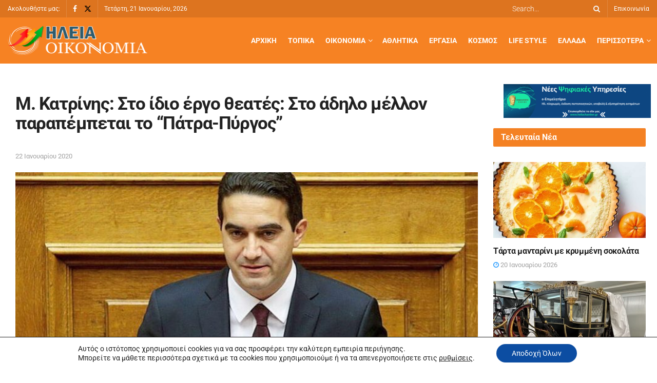

--- FILE ---
content_type: text/html; charset=UTF-8
request_url: https://www.iliaoikonomia.gr/content-m-katrinis-sto-idio-ergo-theates-sto-adilo-mellon-parapempetai-patra-pyrgos/
body_size: 159118
content:
<!doctype html>
<!--[if lt IE 7]><html
class="no-js lt-ie9 lt-ie8 lt-ie7" lang="el" prefix="og: https://ogp.me/ns#"> <![endif]-->
<!--[if IE 7]><html
class="no-js lt-ie9 lt-ie8" lang="el" prefix="og: https://ogp.me/ns#"> <![endif]-->
<!--[if IE 8]><html
class="no-js lt-ie9" lang="el" prefix="og: https://ogp.me/ns#"> <![endif]-->
<!--[if IE 9]><html
class="no-js lt-ie10" lang="el" prefix="og: https://ogp.me/ns#"> <![endif]-->
<!--[if gt IE 8]><!--><html
class="no-js" lang="el" prefix="og: https://ogp.me/ns#"> <!--<![endif]--><head><meta
http-equiv="Content-Type" content="text/html; charset=UTF-8" /><meta
name='viewport' content='width=device-width, initial-scale=1, user-scalable=yes' /><link
rel="profile" href="http://gmpg.org/xfn/11" /><link
rel="pingback" href="" /><style>img:is([sizes="auto" i], [sizes^="auto," i]) { contain-intrinsic-size: 3000px 1500px }</style> <script defer src="[data-uri]" type="text/javascript"></script> <script defer src="[data-uri]" type="text/javascript"></script> <title>Μ. Κατρίνης: Στο ίδιο έργο θεατές: Στο άδηλο μέλλον παραπέμπεται το &quot;Πάτρα-Πύργος&quot; - Ηλεία Οικονομία</title><meta
name="description" content="Χρειάστηκαν 6 μήνες κυβερνητικής θητείας στον κ. Καραμανλή για να ανακοινώσει ότι το έργο της κατασκευής του δρόμου Πάτρα-Πύργος μπορεί να  ξεκινήσει μέσα στο"/><meta
name="robots" content="follow, index, max-snippet:-1, max-video-preview:-1, max-image-preview:large"/><link
rel="canonical" href="https://www.iliaoikonomia.gr/content-m-katrinis-sto-idio-ergo-theates-sto-adilo-mellon-parapempetai-patra-pyrgos/" /><meta
property="og:locale" content="el_GR" /><meta
property="og:type" content="article" /><meta
property="og:title" content="Μ. Κατρίνης: Στο ίδιο έργο θεατές: Στο άδηλο μέλλον παραπέμπεται το &quot;Πάτρα-Πύργος&quot; - Ηλεία Οικονομία" /><meta
property="og:description" content="Χρειάστηκαν 6 μήνες κυβερνητικής θητείας στον κ. Καραμανλή για να ανακοινώσει ότι το έργο της κατασκευής του δρόμου Πάτρα-Πύργος μπορεί να  ξεκινήσει μέσα στο" /><meta
property="og:url" content="https://www.iliaoikonomia.gr/content-m-katrinis-sto-idio-ergo-theates-sto-adilo-mellon-parapempetai-patra-pyrgos/" /><meta
property="og:site_name" content="Ηλεία Οικονομία" /><meta
property="article:section" content="Τοπικά, Πολιτική" /><meta
property="og:image" content="https://www.iliaoikonomia.gr/wp-content/uploads/2020/09/katrinis_vouli_2_0.jpg" /><meta
property="og:image:secure_url" content="https://www.iliaoikonomia.gr/wp-content/uploads/2020/09/katrinis_vouli_2_0.jpg" /><meta
property="og:image:width" content="793" /><meta
property="og:image:height" content="665" /><meta
property="og:image:alt" content="Μ. Κατρίνης: Στο ίδιο έργο θεατές: Στο άδηλο μέλλον παραπέμπεται το &#8220;Πάτρα-Πύργος&#8221;" /><meta
property="og:image:type" content="image/jpeg" /><meta
property="article:published_time" content="2020-01-22T00:00:00+02:00" /><meta
name="twitter:card" content="summary_large_image" /><meta
name="twitter:title" content="Μ. Κατρίνης: Στο ίδιο έργο θεατές: Στο άδηλο μέλλον παραπέμπεται το &quot;Πάτρα-Πύργος&quot; - Ηλεία Οικονομία" /><meta
name="twitter:description" content="Χρειάστηκαν 6 μήνες κυβερνητικής θητείας στον κ. Καραμανλή για να ανακοινώσει ότι το έργο της κατασκευής του δρόμου Πάτρα-Πύργος μπορεί να  ξεκινήσει μέσα στο" /><meta
name="twitter:image" content="https://www.iliaoikonomia.gr/wp-content/uploads/2020/09/katrinis_vouli_2_0.jpg" /><meta
name="twitter:label1" content="Written by" /><meta
name="twitter:data1" content="enterid" /><meta
name="twitter:label2" content="Time to read" /><meta
name="twitter:data2" content="Less than a minute" /> <script type="application/ld+json" class="rank-math-schema">{"@context":"https://schema.org","@graph":[{"@type":["Organization","Person"],"@id":"https://www.iliaoikonomia.gr/#person","name":"\u0397\u03bb\u03b5\u03af\u03b1 \u039f\u03b9\u03ba\u03bf\u03bd\u03bf\u03bc\u03af\u03b1","url":"https://www.iliaoikonomia.gr","logo":{"@type":"ImageObject","@id":"https://www.iliaoikonomia.gr/#logo","url":"https://www.iliaoikonomia.gr/wp-content/uploads/2020/09/logo-1.png","contentUrl":"https://www.iliaoikonomia.gr/wp-content/uploads/2020/09/logo-1.png","caption":"\u0397\u03bb\u03b5\u03af\u03b1 \u039f\u03b9\u03ba\u03bf\u03bd\u03bf\u03bc\u03af\u03b1","inLanguage":"el","width":"272","height":"59"},"image":{"@id":"https://www.iliaoikonomia.gr/#logo"}},{"@type":"WebSite","@id":"https://www.iliaoikonomia.gr/#website","url":"https://www.iliaoikonomia.gr","name":"\u0397\u03bb\u03b5\u03af\u03b1 \u039f\u03b9\u03ba\u03bf\u03bd\u03bf\u03bc\u03af\u03b1","publisher":{"@id":"https://www.iliaoikonomia.gr/#person"},"inLanguage":"el"},{"@type":"ImageObject","@id":"https://www.iliaoikonomia.gr/wp-content/uploads/2020/09/katrinis_vouli_2_0.jpg","url":"https://www.iliaoikonomia.gr/wp-content/uploads/2020/09/katrinis_vouli_2_0.jpg","width":"793","height":"665","inLanguage":"el"},{"@type":"WebPage","@id":"https://www.iliaoikonomia.gr/content-m-katrinis-sto-idio-ergo-theates-sto-adilo-mellon-parapempetai-patra-pyrgos/#webpage","url":"https://www.iliaoikonomia.gr/content-m-katrinis-sto-idio-ergo-theates-sto-adilo-mellon-parapempetai-patra-pyrgos/","name":"\u039c. \u039a\u03b1\u03c4\u03c1\u03af\u03bd\u03b7\u03c2: \u03a3\u03c4\u03bf \u03af\u03b4\u03b9\u03bf \u03ad\u03c1\u03b3\u03bf \u03b8\u03b5\u03b1\u03c4\u03ad\u03c2: \u03a3\u03c4\u03bf \u03ac\u03b4\u03b7\u03bb\u03bf \u03bc\u03ad\u03bb\u03bb\u03bf\u03bd \u03c0\u03b1\u03c1\u03b1\u03c0\u03ad\u03bc\u03c0\u03b5\u03c4\u03b1\u03b9 \u03c4\u03bf &quot;\u03a0\u03ac\u03c4\u03c1\u03b1-\u03a0\u03cd\u03c1\u03b3\u03bf\u03c2&quot; - \u0397\u03bb\u03b5\u03af\u03b1 \u039f\u03b9\u03ba\u03bf\u03bd\u03bf\u03bc\u03af\u03b1","datePublished":"2020-01-22T00:00:00+02:00","dateModified":"2020-01-22T00:00:00+02:00","isPartOf":{"@id":"https://www.iliaoikonomia.gr/#website"},"primaryImageOfPage":{"@id":"https://www.iliaoikonomia.gr/wp-content/uploads/2020/09/katrinis_vouli_2_0.jpg"},"inLanguage":"el"},{"@type":"Person","@id":"https://www.iliaoikonomia.gr/author/enterid/","name":"enterid","url":"https://www.iliaoikonomia.gr/author/enterid/","image":{"@type":"ImageObject","@id":"https://secure.gravatar.com/avatar/b3296eb4da8649397f138e4ad5c992cb1ee7f43e6e5fc5af02f1362e20600951?s=96&amp;d=mm&amp;r=g","url":"https://secure.gravatar.com/avatar/b3296eb4da8649397f138e4ad5c992cb1ee7f43e6e5fc5af02f1362e20600951?s=96&amp;d=mm&amp;r=g","caption":"enterid","inLanguage":"el"},"sameAs":["https://www.iliaoikonomia.gr"]},{"@type":"BlogPosting","headline":"\u039c. \u039a\u03b1\u03c4\u03c1\u03af\u03bd\u03b7\u03c2: \u03a3\u03c4\u03bf \u03af\u03b4\u03b9\u03bf \u03ad\u03c1\u03b3\u03bf \u03b8\u03b5\u03b1\u03c4\u03ad\u03c2: \u03a3\u03c4\u03bf \u03ac\u03b4\u03b7\u03bb\u03bf \u03bc\u03ad\u03bb\u03bb\u03bf\u03bd \u03c0\u03b1\u03c1\u03b1\u03c0\u03ad\u03bc\u03c0\u03b5\u03c4\u03b1\u03b9 \u03c4\u03bf &quot;\u03a0\u03ac\u03c4\u03c1\u03b1-\u03a0\u03cd\u03c1\u03b3\u03bf\u03c2&quot; - \u0397\u03bb\u03b5\u03af\u03b1 \u039f\u03b9\u03ba\u03bf\u03bd\u03bf\u03bc\u03af\u03b1","datePublished":"2020-01-22T00:00:00+02:00","dateModified":"2020-01-22T00:00:00+02:00","articleSection":"\u03a4\u03bf\u03c0\u03b9\u03ba\u03ac, \u03a0\u03bf\u03bb\u03b9\u03c4\u03b9\u03ba\u03ae","author":{"@id":"https://www.iliaoikonomia.gr/author/enterid/","name":"enterid"},"publisher":{"@id":"https://www.iliaoikonomia.gr/#person"},"description":"\u03a7\u03c1\u03b5\u03b9\u03ac\u03c3\u03c4\u03b7\u03ba\u03b1\u03bd 6 \u03bc\u03ae\u03bd\u03b5\u03c2 \u03ba\u03c5\u03b2\u03b5\u03c1\u03bd\u03b7\u03c4\u03b9\u03ba\u03ae\u03c2 \u03b8\u03b7\u03c4\u03b5\u03af\u03b1\u03c2 \u03c3\u03c4\u03bf\u03bd \u03ba. \u039a\u03b1\u03c1\u03b1\u03bc\u03b1\u03bd\u03bb\u03ae \u03b3\u03b9\u03b1 \u03bd\u03b1 \u03b1\u03bd\u03b1\u03ba\u03bf\u03b9\u03bd\u03ce\u03c3\u03b5\u03b9 \u03cc\u03c4\u03b9 \u03c4\u03bf \u03ad\u03c1\u03b3\u03bf \u03c4\u03b7\u03c2 \u03ba\u03b1\u03c4\u03b1\u03c3\u03ba\u03b5\u03c5\u03ae\u03c2 \u03c4\u03bf\u03c5 \u03b4\u03c1\u03cc\u03bc\u03bf\u03c5 \u03a0\u03ac\u03c4\u03c1\u03b1-\u03a0\u03cd\u03c1\u03b3\u03bf\u03c2 \u03bc\u03c0\u03bf\u03c1\u03b5\u03af \u03bd\u03b1 \u00a0\u03be\u03b5\u03ba\u03b9\u03bd\u03ae\u03c3\u03b5\u03b9 \u03bc\u03ad\u03c3\u03b1 \u03c3\u03c4\u03bf","name":"\u039c. \u039a\u03b1\u03c4\u03c1\u03af\u03bd\u03b7\u03c2: \u03a3\u03c4\u03bf \u03af\u03b4\u03b9\u03bf \u03ad\u03c1\u03b3\u03bf \u03b8\u03b5\u03b1\u03c4\u03ad\u03c2: \u03a3\u03c4\u03bf \u03ac\u03b4\u03b7\u03bb\u03bf \u03bc\u03ad\u03bb\u03bb\u03bf\u03bd \u03c0\u03b1\u03c1\u03b1\u03c0\u03ad\u03bc\u03c0\u03b5\u03c4\u03b1\u03b9 \u03c4\u03bf &quot;\u03a0\u03ac\u03c4\u03c1\u03b1-\u03a0\u03cd\u03c1\u03b3\u03bf\u03c2&quot; - \u0397\u03bb\u03b5\u03af\u03b1 \u039f\u03b9\u03ba\u03bf\u03bd\u03bf\u03bc\u03af\u03b1","@id":"https://www.iliaoikonomia.gr/content-m-katrinis-sto-idio-ergo-theates-sto-adilo-mellon-parapempetai-patra-pyrgos/#richSnippet","isPartOf":{"@id":"https://www.iliaoikonomia.gr/content-m-katrinis-sto-idio-ergo-theates-sto-adilo-mellon-parapempetai-patra-pyrgos/#webpage"},"image":{"@id":"https://www.iliaoikonomia.gr/wp-content/uploads/2020/09/katrinis_vouli_2_0.jpg"},"inLanguage":"el","mainEntityOfPage":{"@id":"https://www.iliaoikonomia.gr/content-m-katrinis-sto-idio-ergo-theates-sto-adilo-mellon-parapempetai-patra-pyrgos/#webpage"}}]}</script> <link
rel='dns-prefetch' href='//fonts.googleapis.com' /><link
rel='preconnect' href='https://fonts.gstatic.com' />
<script defer src="[data-uri]" id="iliao-ready"></script> <link
rel='stylesheet' id='dashicons-css' href='https://www.iliaoikonomia.gr/wp-includes/css/dashicons.min.css?ver=6.8.3' type='text/css' media='all' /><link
rel='stylesheet' id='post-views-counter-frontend-css' href='https://www.iliaoikonomia.gr/wp-content/plugins/post-views-counter/css/frontend.css?ver=1.7.3' type='text/css' media='all' /><link
rel='stylesheet' id='wp-block-library-css' href='https://www.iliaoikonomia.gr/wp-includes/css/dist/block-library/style.min.css?ver=6.8.3' type='text/css' media='all' /><style id='classic-theme-styles-inline-css' type='text/css'>/*! This file is auto-generated */
.wp-block-button__link{color:#fff;background-color:#32373c;border-radius:9999px;box-shadow:none;text-decoration:none;padding:calc(.667em + 2px) calc(1.333em + 2px);font-size:1.125em}.wp-block-file__button{background:#32373c;color:#fff;text-decoration:none}</style><style id='global-styles-inline-css' type='text/css'>:root{--wp--preset--aspect-ratio--square: 1;--wp--preset--aspect-ratio--4-3: 4/3;--wp--preset--aspect-ratio--3-4: 3/4;--wp--preset--aspect-ratio--3-2: 3/2;--wp--preset--aspect-ratio--2-3: 2/3;--wp--preset--aspect-ratio--16-9: 16/9;--wp--preset--aspect-ratio--9-16: 9/16;--wp--preset--color--black: #000000;--wp--preset--color--cyan-bluish-gray: #abb8c3;--wp--preset--color--white: #ffffff;--wp--preset--color--pale-pink: #f78da7;--wp--preset--color--vivid-red: #cf2e2e;--wp--preset--color--luminous-vivid-orange: #ff6900;--wp--preset--color--luminous-vivid-amber: #fcb900;--wp--preset--color--light-green-cyan: #7bdcb5;--wp--preset--color--vivid-green-cyan: #00d084;--wp--preset--color--pale-cyan-blue: #8ed1fc;--wp--preset--color--vivid-cyan-blue: #0693e3;--wp--preset--color--vivid-purple: #9b51e0;--wp--preset--gradient--vivid-cyan-blue-to-vivid-purple: linear-gradient(135deg,rgba(6,147,227,1) 0%,rgb(155,81,224) 100%);--wp--preset--gradient--light-green-cyan-to-vivid-green-cyan: linear-gradient(135deg,rgb(122,220,180) 0%,rgb(0,208,130) 100%);--wp--preset--gradient--luminous-vivid-amber-to-luminous-vivid-orange: linear-gradient(135deg,rgba(252,185,0,1) 0%,rgba(255,105,0,1) 100%);--wp--preset--gradient--luminous-vivid-orange-to-vivid-red: linear-gradient(135deg,rgba(255,105,0,1) 0%,rgb(207,46,46) 100%);--wp--preset--gradient--very-light-gray-to-cyan-bluish-gray: linear-gradient(135deg,rgb(238,238,238) 0%,rgb(169,184,195) 100%);--wp--preset--gradient--cool-to-warm-spectrum: linear-gradient(135deg,rgb(74,234,220) 0%,rgb(151,120,209) 20%,rgb(207,42,186) 40%,rgb(238,44,130) 60%,rgb(251,105,98) 80%,rgb(254,248,76) 100%);--wp--preset--gradient--blush-light-purple: linear-gradient(135deg,rgb(255,206,236) 0%,rgb(152,150,240) 100%);--wp--preset--gradient--blush-bordeaux: linear-gradient(135deg,rgb(254,205,165) 0%,rgb(254,45,45) 50%,rgb(107,0,62) 100%);--wp--preset--gradient--luminous-dusk: linear-gradient(135deg,rgb(255,203,112) 0%,rgb(199,81,192) 50%,rgb(65,88,208) 100%);--wp--preset--gradient--pale-ocean: linear-gradient(135deg,rgb(255,245,203) 0%,rgb(182,227,212) 50%,rgb(51,167,181) 100%);--wp--preset--gradient--electric-grass: linear-gradient(135deg,rgb(202,248,128) 0%,rgb(113,206,126) 100%);--wp--preset--gradient--midnight: linear-gradient(135deg,rgb(2,3,129) 0%,rgb(40,116,252) 100%);--wp--preset--font-size--small: 13px;--wp--preset--font-size--medium: 20px;--wp--preset--font-size--large: 36px;--wp--preset--font-size--x-large: 42px;--wp--preset--spacing--20: 0.44rem;--wp--preset--spacing--30: 0.67rem;--wp--preset--spacing--40: 1rem;--wp--preset--spacing--50: 1.5rem;--wp--preset--spacing--60: 2.25rem;--wp--preset--spacing--70: 3.38rem;--wp--preset--spacing--80: 5.06rem;--wp--preset--shadow--natural: 6px 6px 9px rgba(0, 0, 0, 0.2);--wp--preset--shadow--deep: 12px 12px 50px rgba(0, 0, 0, 0.4);--wp--preset--shadow--sharp: 6px 6px 0px rgba(0, 0, 0, 0.2);--wp--preset--shadow--outlined: 6px 6px 0px -3px rgba(255, 255, 255, 1), 6px 6px rgba(0, 0, 0, 1);--wp--preset--shadow--crisp: 6px 6px 0px rgba(0, 0, 0, 1);}:where(.is-layout-flex){gap: 0.5em;}:where(.is-layout-grid){gap: 0.5em;}body .is-layout-flex{display: flex;}.is-layout-flex{flex-wrap: wrap;align-items: center;}.is-layout-flex > :is(*, div){margin: 0;}body .is-layout-grid{display: grid;}.is-layout-grid > :is(*, div){margin: 0;}:where(.wp-block-columns.is-layout-flex){gap: 2em;}:where(.wp-block-columns.is-layout-grid){gap: 2em;}:where(.wp-block-post-template.is-layout-flex){gap: 1.25em;}:where(.wp-block-post-template.is-layout-grid){gap: 1.25em;}.has-black-color{color: var(--wp--preset--color--black) !important;}.has-cyan-bluish-gray-color{color: var(--wp--preset--color--cyan-bluish-gray) !important;}.has-white-color{color: var(--wp--preset--color--white) !important;}.has-pale-pink-color{color: var(--wp--preset--color--pale-pink) !important;}.has-vivid-red-color{color: var(--wp--preset--color--vivid-red) !important;}.has-luminous-vivid-orange-color{color: var(--wp--preset--color--luminous-vivid-orange) !important;}.has-luminous-vivid-amber-color{color: var(--wp--preset--color--luminous-vivid-amber) !important;}.has-light-green-cyan-color{color: var(--wp--preset--color--light-green-cyan) !important;}.has-vivid-green-cyan-color{color: var(--wp--preset--color--vivid-green-cyan) !important;}.has-pale-cyan-blue-color{color: var(--wp--preset--color--pale-cyan-blue) !important;}.has-vivid-cyan-blue-color{color: var(--wp--preset--color--vivid-cyan-blue) !important;}.has-vivid-purple-color{color: var(--wp--preset--color--vivid-purple) !important;}.has-black-background-color{background-color: var(--wp--preset--color--black) !important;}.has-cyan-bluish-gray-background-color{background-color: var(--wp--preset--color--cyan-bluish-gray) !important;}.has-white-background-color{background-color: var(--wp--preset--color--white) !important;}.has-pale-pink-background-color{background-color: var(--wp--preset--color--pale-pink) !important;}.has-vivid-red-background-color{background-color: var(--wp--preset--color--vivid-red) !important;}.has-luminous-vivid-orange-background-color{background-color: var(--wp--preset--color--luminous-vivid-orange) !important;}.has-luminous-vivid-amber-background-color{background-color: var(--wp--preset--color--luminous-vivid-amber) !important;}.has-light-green-cyan-background-color{background-color: var(--wp--preset--color--light-green-cyan) !important;}.has-vivid-green-cyan-background-color{background-color: var(--wp--preset--color--vivid-green-cyan) !important;}.has-pale-cyan-blue-background-color{background-color: var(--wp--preset--color--pale-cyan-blue) !important;}.has-vivid-cyan-blue-background-color{background-color: var(--wp--preset--color--vivid-cyan-blue) !important;}.has-vivid-purple-background-color{background-color: var(--wp--preset--color--vivid-purple) !important;}.has-black-border-color{border-color: var(--wp--preset--color--black) !important;}.has-cyan-bluish-gray-border-color{border-color: var(--wp--preset--color--cyan-bluish-gray) !important;}.has-white-border-color{border-color: var(--wp--preset--color--white) !important;}.has-pale-pink-border-color{border-color: var(--wp--preset--color--pale-pink) !important;}.has-vivid-red-border-color{border-color: var(--wp--preset--color--vivid-red) !important;}.has-luminous-vivid-orange-border-color{border-color: var(--wp--preset--color--luminous-vivid-orange) !important;}.has-luminous-vivid-amber-border-color{border-color: var(--wp--preset--color--luminous-vivid-amber) !important;}.has-light-green-cyan-border-color{border-color: var(--wp--preset--color--light-green-cyan) !important;}.has-vivid-green-cyan-border-color{border-color: var(--wp--preset--color--vivid-green-cyan) !important;}.has-pale-cyan-blue-border-color{border-color: var(--wp--preset--color--pale-cyan-blue) !important;}.has-vivid-cyan-blue-border-color{border-color: var(--wp--preset--color--vivid-cyan-blue) !important;}.has-vivid-purple-border-color{border-color: var(--wp--preset--color--vivid-purple) !important;}.has-vivid-cyan-blue-to-vivid-purple-gradient-background{background: var(--wp--preset--gradient--vivid-cyan-blue-to-vivid-purple) !important;}.has-light-green-cyan-to-vivid-green-cyan-gradient-background{background: var(--wp--preset--gradient--light-green-cyan-to-vivid-green-cyan) !important;}.has-luminous-vivid-amber-to-luminous-vivid-orange-gradient-background{background: var(--wp--preset--gradient--luminous-vivid-amber-to-luminous-vivid-orange) !important;}.has-luminous-vivid-orange-to-vivid-red-gradient-background{background: var(--wp--preset--gradient--luminous-vivid-orange-to-vivid-red) !important;}.has-very-light-gray-to-cyan-bluish-gray-gradient-background{background: var(--wp--preset--gradient--very-light-gray-to-cyan-bluish-gray) !important;}.has-cool-to-warm-spectrum-gradient-background{background: var(--wp--preset--gradient--cool-to-warm-spectrum) !important;}.has-blush-light-purple-gradient-background{background: var(--wp--preset--gradient--blush-light-purple) !important;}.has-blush-bordeaux-gradient-background{background: var(--wp--preset--gradient--blush-bordeaux) !important;}.has-luminous-dusk-gradient-background{background: var(--wp--preset--gradient--luminous-dusk) !important;}.has-pale-ocean-gradient-background{background: var(--wp--preset--gradient--pale-ocean) !important;}.has-electric-grass-gradient-background{background: var(--wp--preset--gradient--electric-grass) !important;}.has-midnight-gradient-background{background: var(--wp--preset--gradient--midnight) !important;}.has-small-font-size{font-size: var(--wp--preset--font-size--small) !important;}.has-medium-font-size{font-size: var(--wp--preset--font-size--medium) !important;}.has-large-font-size{font-size: var(--wp--preset--font-size--large) !important;}.has-x-large-font-size{font-size: var(--wp--preset--font-size--x-large) !important;}
:where(.wp-block-post-template.is-layout-flex){gap: 1.25em;}:where(.wp-block-post-template.is-layout-grid){gap: 1.25em;}
:where(.wp-block-columns.is-layout-flex){gap: 2em;}:where(.wp-block-columns.is-layout-grid){gap: 2em;}
:root :where(.wp-block-pullquote){font-size: 1.5em;line-height: 1.6;}</style><link
rel='stylesheet' id='widgetopts-styles-css' href='https://www.iliaoikonomia.gr/wp-content/plugins/widget-options/assets/css/widget-options.css?ver=4.1.3' type='text/css' media='all' /><link
rel='stylesheet' id='jnews-parent-style-css' href='https://www.iliaoikonomia.gr/wp-content/themes/jnews/style.css?ver=6.8.3' type='text/css' media='all' /><link
rel='stylesheet' id='elementor-frontend-css' href='https://www.iliaoikonomia.gr/wp-content/uploads/elementor/css/custom-frontend.min.css?ver=1768950440' type='text/css' media='all' /><link
rel='stylesheet' id='jeg_customizer_font-css' href='//fonts.googleapis.com/css?family=Roboto%3Areguler&#038;display=swap&#038;ver=1.3.0' type='text/css' media='all' /><link
rel='stylesheet' id='font-awesome-css' href='https://www.iliaoikonomia.gr/wp-content/plugins/elementor/assets/lib/font-awesome/css/font-awesome.min.css?ver=4.7.0' type='text/css' media='all' /><link
rel='stylesheet' id='jnews-icon-css' href='https://www.iliaoikonomia.gr/wp-content/themes/jnews/assets/fonts/jegicon/jegicon.css?ver=1.0.0' type='text/css' media='all' /><link
rel='stylesheet' id='jscrollpane-css' href='https://www.iliaoikonomia.gr/wp-content/themes/jnews/assets/css/jquery.jscrollpane.css?ver=1.0.0' type='text/css' media='all' /><link
rel='stylesheet' id='oknav-css' href='https://www.iliaoikonomia.gr/wp-content/themes/jnews/assets/css/okayNav.css?ver=1.0.0' type='text/css' media='all' /><link
rel='stylesheet' id='magnific-popup-css' href='https://www.iliaoikonomia.gr/wp-content/themes/jnews/assets/css/magnific-popup.css?ver=1.0.0' type='text/css' media='all' /><link
rel='stylesheet' id='chosen-css' href='https://www.iliaoikonomia.gr/wp-content/themes/jnews/assets/css/chosen/chosen.css?ver=1.0.0' type='text/css' media='all' /><link
rel='stylesheet' id='jnews-main-css' href='https://www.iliaoikonomia.gr/wp-content/themes/jnews/assets/css/main.css?ver=1.0.0' type='text/css' media='all' /><link
rel='stylesheet' id='jnews-pages-css' href='https://www.iliaoikonomia.gr/wp-content/themes/jnews/assets/css/pages.css?ver=1.0.0' type='text/css' media='all' /><link
rel='stylesheet' id='jnews-single-css' href='https://www.iliaoikonomia.gr/wp-content/themes/jnews/assets/css/single.css?ver=1.0.0' type='text/css' media='all' /><link
rel='stylesheet' id='jnews-responsive-css' href='https://www.iliaoikonomia.gr/wp-content/themes/jnews/assets/css/responsive.css?ver=1.0.0' type='text/css' media='all' /><link
rel='stylesheet' id='jnews-pb-temp-css' href='https://www.iliaoikonomia.gr/wp-content/themes/jnews/assets/css/pb-temp.css?ver=1.0.0' type='text/css' media='all' /><link
rel='stylesheet' id='jnews-elementor-css' href='https://www.iliaoikonomia.gr/wp-content/themes/jnews/assets/css/elementor-frontend.css?ver=1.0.0' type='text/css' media='all' /><link
rel='stylesheet' id='jnews-style-css' href='https://www.iliaoikonomia.gr/wp-content/themes/child/style.css?ver=1.0.0' type='text/css' media='all' /><link
rel='stylesheet' id='jnews-darkmode-css' href='https://www.iliaoikonomia.gr/wp-content/themes/jnews/assets/css/darkmode.css?ver=1.0.0' type='text/css' media='all' /><link
rel='stylesheet' id='moove_gdpr_frontend-css' href='https://www.iliaoikonomia.gr/wp-content/plugins/gdpr-cookie-compliance/dist/styles/gdpr-main-nf.css?ver=5.0.9' type='text/css' media='all' /><style id='moove_gdpr_frontend-inline-css' type='text/css'>#moove_gdpr_cookie_modal .moove-gdpr-modal-content .moove-gdpr-tab-main h3.tab-title, 
				#moove_gdpr_cookie_modal .moove-gdpr-modal-content .moove-gdpr-tab-main span.tab-title,
				#moove_gdpr_cookie_modal .moove-gdpr-modal-content .moove-gdpr-modal-left-content #moove-gdpr-menu li a, 
				#moove_gdpr_cookie_modal .moove-gdpr-modal-content .moove-gdpr-modal-left-content #moove-gdpr-menu li button,
				#moove_gdpr_cookie_modal .moove-gdpr-modal-content .moove-gdpr-modal-left-content .moove-gdpr-branding-cnt a,
				#moove_gdpr_cookie_modal .moove-gdpr-modal-content .moove-gdpr-modal-footer-content .moove-gdpr-button-holder a.mgbutton, 
				#moove_gdpr_cookie_modal .moove-gdpr-modal-content .moove-gdpr-modal-footer-content .moove-gdpr-button-holder button.mgbutton,
				#moove_gdpr_cookie_modal .cookie-switch .cookie-slider:after, 
				#moove_gdpr_cookie_modal .cookie-switch .slider:after, 
				#moove_gdpr_cookie_modal .switch .cookie-slider:after, 
				#moove_gdpr_cookie_modal .switch .slider:after,
				#moove_gdpr_cookie_info_bar .moove-gdpr-info-bar-container .moove-gdpr-info-bar-content p, 
				#moove_gdpr_cookie_info_bar .moove-gdpr-info-bar-container .moove-gdpr-info-bar-content p a,
				#moove_gdpr_cookie_info_bar .moove-gdpr-info-bar-container .moove-gdpr-info-bar-content a.mgbutton, 
				#moove_gdpr_cookie_info_bar .moove-gdpr-info-bar-container .moove-gdpr-info-bar-content button.mgbutton,
				#moove_gdpr_cookie_modal .moove-gdpr-modal-content .moove-gdpr-tab-main .moove-gdpr-tab-main-content h1, 
				#moove_gdpr_cookie_modal .moove-gdpr-modal-content .moove-gdpr-tab-main .moove-gdpr-tab-main-content h2, 
				#moove_gdpr_cookie_modal .moove-gdpr-modal-content .moove-gdpr-tab-main .moove-gdpr-tab-main-content h3, 
				#moove_gdpr_cookie_modal .moove-gdpr-modal-content .moove-gdpr-tab-main .moove-gdpr-tab-main-content h4, 
				#moove_gdpr_cookie_modal .moove-gdpr-modal-content .moove-gdpr-tab-main .moove-gdpr-tab-main-content h5, 
				#moove_gdpr_cookie_modal .moove-gdpr-modal-content .moove-gdpr-tab-main .moove-gdpr-tab-main-content h6,
				#moove_gdpr_cookie_modal .moove-gdpr-modal-content.moove_gdpr_modal_theme_v2 .moove-gdpr-modal-title .tab-title,
				#moove_gdpr_cookie_modal .moove-gdpr-modal-content.moove_gdpr_modal_theme_v2 .moove-gdpr-tab-main h3.tab-title, 
				#moove_gdpr_cookie_modal .moove-gdpr-modal-content.moove_gdpr_modal_theme_v2 .moove-gdpr-tab-main span.tab-title,
				#moove_gdpr_cookie_modal .moove-gdpr-modal-content.moove_gdpr_modal_theme_v2 .moove-gdpr-branding-cnt a {
					font-weight: inherit				}
			#moove_gdpr_cookie_modal,#moove_gdpr_cookie_info_bar,.gdpr_cookie_settings_shortcode_content{font-family:inherit}#moove_gdpr_save_popup_settings_button{background-color:#373737;color:#fff}#moove_gdpr_save_popup_settings_button:hover{background-color:#000}#moove_gdpr_cookie_info_bar .moove-gdpr-info-bar-container .moove-gdpr-info-bar-content a.mgbutton,#moove_gdpr_cookie_info_bar .moove-gdpr-info-bar-container .moove-gdpr-info-bar-content button.mgbutton{background-color:#0c4da2}#moove_gdpr_cookie_modal .moove-gdpr-modal-content .moove-gdpr-modal-footer-content .moove-gdpr-button-holder a.mgbutton,#moove_gdpr_cookie_modal .moove-gdpr-modal-content .moove-gdpr-modal-footer-content .moove-gdpr-button-holder button.mgbutton,.gdpr_cookie_settings_shortcode_content .gdpr-shr-button.button-green{background-color:#0c4da2;border-color:#0c4da2}#moove_gdpr_cookie_modal .moove-gdpr-modal-content .moove-gdpr-modal-footer-content .moove-gdpr-button-holder a.mgbutton:hover,#moove_gdpr_cookie_modal .moove-gdpr-modal-content .moove-gdpr-modal-footer-content .moove-gdpr-button-holder button.mgbutton:hover,.gdpr_cookie_settings_shortcode_content .gdpr-shr-button.button-green:hover{background-color:#fff;color:#0c4da2}#moove_gdpr_cookie_modal .moove-gdpr-modal-content .moove-gdpr-modal-close i,#moove_gdpr_cookie_modal .moove-gdpr-modal-content .moove-gdpr-modal-close span.gdpr-icon{background-color:#0c4da2;border:1px solid #0c4da2}#moove_gdpr_cookie_info_bar span.moove-gdpr-infobar-allow-all.focus-g,#moove_gdpr_cookie_info_bar span.moove-gdpr-infobar-allow-all:focus,#moove_gdpr_cookie_info_bar button.moove-gdpr-infobar-allow-all.focus-g,#moove_gdpr_cookie_info_bar button.moove-gdpr-infobar-allow-all:focus,#moove_gdpr_cookie_info_bar span.moove-gdpr-infobar-reject-btn.focus-g,#moove_gdpr_cookie_info_bar span.moove-gdpr-infobar-reject-btn:focus,#moove_gdpr_cookie_info_bar button.moove-gdpr-infobar-reject-btn.focus-g,#moove_gdpr_cookie_info_bar button.moove-gdpr-infobar-reject-btn:focus,#moove_gdpr_cookie_info_bar span.change-settings-button.focus-g,#moove_gdpr_cookie_info_bar span.change-settings-button:focus,#moove_gdpr_cookie_info_bar button.change-settings-button.focus-g,#moove_gdpr_cookie_info_bar button.change-settings-button:focus{-webkit-box-shadow:0 0 1px 3px #0c4da2;-moz-box-shadow:0 0 1px 3px #0c4da2;box-shadow:0 0 1px 3px #0c4da2}#moove_gdpr_cookie_modal .moove-gdpr-modal-content .moove-gdpr-modal-close i:hover,#moove_gdpr_cookie_modal .moove-gdpr-modal-content .moove-gdpr-modal-close span.gdpr-icon:hover,#moove_gdpr_cookie_info_bar span[data-href]>u.change-settings-button{color:#0c4da2}#moove_gdpr_cookie_modal .moove-gdpr-modal-content .moove-gdpr-modal-left-content #moove-gdpr-menu li.menu-item-selected a span.gdpr-icon,#moove_gdpr_cookie_modal .moove-gdpr-modal-content .moove-gdpr-modal-left-content #moove-gdpr-menu li.menu-item-selected button span.gdpr-icon{color:inherit}#moove_gdpr_cookie_modal .moove-gdpr-modal-content .moove-gdpr-modal-left-content #moove-gdpr-menu li a span.gdpr-icon,#moove_gdpr_cookie_modal .moove-gdpr-modal-content .moove-gdpr-modal-left-content #moove-gdpr-menu li button span.gdpr-icon{color:inherit}#moove_gdpr_cookie_modal .gdpr-acc-link{line-height:0;font-size:0;color:transparent;position:absolute}#moove_gdpr_cookie_modal .moove-gdpr-modal-content .moove-gdpr-modal-close:hover i,#moove_gdpr_cookie_modal .moove-gdpr-modal-content .moove-gdpr-modal-left-content #moove-gdpr-menu li a,#moove_gdpr_cookie_modal .moove-gdpr-modal-content .moove-gdpr-modal-left-content #moove-gdpr-menu li button,#moove_gdpr_cookie_modal .moove-gdpr-modal-content .moove-gdpr-modal-left-content #moove-gdpr-menu li button i,#moove_gdpr_cookie_modal .moove-gdpr-modal-content .moove-gdpr-modal-left-content #moove-gdpr-menu li a i,#moove_gdpr_cookie_modal .moove-gdpr-modal-content .moove-gdpr-tab-main .moove-gdpr-tab-main-content a:hover,#moove_gdpr_cookie_info_bar.moove-gdpr-dark-scheme .moove-gdpr-info-bar-container .moove-gdpr-info-bar-content a.mgbutton:hover,#moove_gdpr_cookie_info_bar.moove-gdpr-dark-scheme .moove-gdpr-info-bar-container .moove-gdpr-info-bar-content button.mgbutton:hover,#moove_gdpr_cookie_info_bar.moove-gdpr-dark-scheme .moove-gdpr-info-bar-container .moove-gdpr-info-bar-content a:hover,#moove_gdpr_cookie_info_bar.moove-gdpr-dark-scheme .moove-gdpr-info-bar-container .moove-gdpr-info-bar-content button:hover,#moove_gdpr_cookie_info_bar.moove-gdpr-dark-scheme .moove-gdpr-info-bar-container .moove-gdpr-info-bar-content span.change-settings-button:hover,#moove_gdpr_cookie_info_bar.moove-gdpr-dark-scheme .moove-gdpr-info-bar-container .moove-gdpr-info-bar-content button.change-settings-button:hover,#moove_gdpr_cookie_info_bar.moove-gdpr-dark-scheme .moove-gdpr-info-bar-container .moove-gdpr-info-bar-content u.change-settings-button:hover,#moove_gdpr_cookie_info_bar span[data-href]>u.change-settings-button,#moove_gdpr_cookie_info_bar.moove-gdpr-dark-scheme .moove-gdpr-info-bar-container .moove-gdpr-info-bar-content a.mgbutton.focus-g,#moove_gdpr_cookie_info_bar.moove-gdpr-dark-scheme .moove-gdpr-info-bar-container .moove-gdpr-info-bar-content button.mgbutton.focus-g,#moove_gdpr_cookie_info_bar.moove-gdpr-dark-scheme .moove-gdpr-info-bar-container .moove-gdpr-info-bar-content a.focus-g,#moove_gdpr_cookie_info_bar.moove-gdpr-dark-scheme .moove-gdpr-info-bar-container .moove-gdpr-info-bar-content button.focus-g,#moove_gdpr_cookie_info_bar.moove-gdpr-dark-scheme .moove-gdpr-info-bar-container .moove-gdpr-info-bar-content a.mgbutton:focus,#moove_gdpr_cookie_info_bar.moove-gdpr-dark-scheme .moove-gdpr-info-bar-container .moove-gdpr-info-bar-content button.mgbutton:focus,#moove_gdpr_cookie_info_bar.moove-gdpr-dark-scheme .moove-gdpr-info-bar-container .moove-gdpr-info-bar-content a:focus,#moove_gdpr_cookie_info_bar.moove-gdpr-dark-scheme .moove-gdpr-info-bar-container .moove-gdpr-info-bar-content button:focus,#moove_gdpr_cookie_info_bar.moove-gdpr-dark-scheme .moove-gdpr-info-bar-container .moove-gdpr-info-bar-content span.change-settings-button.focus-g,span.change-settings-button:focus,button.change-settings-button.focus-g,button.change-settings-button:focus,#moove_gdpr_cookie_info_bar.moove-gdpr-dark-scheme .moove-gdpr-info-bar-container .moove-gdpr-info-bar-content u.change-settings-button.focus-g,#moove_gdpr_cookie_info_bar.moove-gdpr-dark-scheme .moove-gdpr-info-bar-container .moove-gdpr-info-bar-content u.change-settings-button:focus{color:#0c4da2}#moove_gdpr_cookie_modal .moove-gdpr-branding.focus-g span,#moove_gdpr_cookie_modal .moove-gdpr-modal-content .moove-gdpr-tab-main a.focus-g,#moove_gdpr_cookie_modal .moove-gdpr-modal-content .moove-gdpr-tab-main .gdpr-cd-details-toggle.focus-g{color:#0c4da2}#moove_gdpr_cookie_modal.gdpr_lightbox-hide{display:none}</style> <script type="text/javascript" src="https://www.iliaoikonomia.gr/wp-includes/js/jquery/jquery.min.js?ver=3.7.1" id="jquery-core-js"></script> <script defer type="text/javascript" src="https://www.iliaoikonomia.gr/wp-includes/js/jquery/jquery-migrate.min.js?ver=3.4.1" id="jquery-migrate-js"></script> <meta
name="generator" content="Elementor 3.34.2; features: additional_custom_breakpoints; settings: css_print_method-external, google_font-enabled, font_display-auto"><style>.e-con.e-parent:nth-of-type(n+4):not(.e-lazyloaded):not(.e-no-lazyload),
				.e-con.e-parent:nth-of-type(n+4):not(.e-lazyloaded):not(.e-no-lazyload) * {
					background-image: none !important;
				}
				@media screen and (max-height: 1024px) {
					.e-con.e-parent:nth-of-type(n+3):not(.e-lazyloaded):not(.e-no-lazyload),
					.e-con.e-parent:nth-of-type(n+3):not(.e-lazyloaded):not(.e-no-lazyload) * {
						background-image: none !important;
					}
				}
				@media screen and (max-height: 640px) {
					.e-con.e-parent:nth-of-type(n+2):not(.e-lazyloaded):not(.e-no-lazyload),
					.e-con.e-parent:nth-of-type(n+2):not(.e-lazyloaded):not(.e-no-lazyload) * {
						background-image: none !important;
					}
				}</style> <script defer src="[data-uri]"></script> <link
rel="icon" href="https://www.iliaoikonomia.gr/wp-content/uploads/2020/09/cropped-favicon-01-32x32.png" sizes="32x32" /><link
rel="icon" href="https://www.iliaoikonomia.gr/wp-content/uploads/2020/09/cropped-favicon-01-192x192.png" sizes="192x192" /><link
rel="apple-touch-icon" href="https://www.iliaoikonomia.gr/wp-content/uploads/2020/09/cropped-favicon-01-180x180.png" /><meta
name="msapplication-TileImage" content="https://www.iliaoikonomia.gr/wp-content/uploads/2020/09/cropped-favicon-01-270x270.png" /><style type="text/css" id="wp-custom-css">.jeg_post_category {
    display: none !important;
}
body,html {
	overflow-x: hidden;
}
.moove-gdpr-branding-cnt {
    display: none !important;
}
.jeg_nav_row .sf-arrows .sf-with-ul:after {
    color: #fff;
}</style></head><body
class="wp-singular post-template-default single single-post postid-8182 single-format-standard wp-embed-responsive wp-theme-jnews wp-child-theme-child jeg_toggle_light jnews jsc_normal elementor-default elementor-kit-12 aa-prefix-iliao-">
<!-- Google Tag Manager (noscript) -->
<noscript><iframe src="https://www.googletagmanager.com/ns.html?id=GTM-5R7XZ37"
height="0" width="0" style="display:none;visibility:hidden"></iframe></noscript>
<!-- End Google Tag Manager (noscript) --><div
class="jeg_ad jeg_ad_top jnews_header_top_ads"><div
class='ads-wrapper  '></div></div><div
class="jeg_viewport"><div
class="jeg_header_wrapper"><div
class="jeg_header_instagram_wrapper"></div><div
class="jeg_header normal"><div
class="jeg_topbar jeg_container jeg_navbar_wrapper dark"><div
class="container"><div
class="jeg_nav_row"><div
class="jeg_nav_col jeg_nav_left  jeg_nav_grow"><div
class="item_wrap jeg_nav_alignleft"><div
class="jeg_nav_item jeg_nav_html">
Ακολουθήστε μας:</div><div
class="jeg_nav_item socials_widget jeg_social_icon_block nobg">
<a
href="https://www.facebook.com/ilia.oikonomia" target='_blank' rel='external noopener nofollow'  aria-label="Find us on Facebook" class="jeg_facebook"><i
class="fa fa-facebook"></i> </a><a
href="https://twitter.com/iliaoikonomia?lang=el" target='_blank' rel='external noopener nofollow'  aria-label="Find us on Twitter" class="jeg_twitter"><i
class="fa fa-twitter"><span
class="jeg-icon icon-twitter"><svg
xmlns="http://www.w3.org/2000/svg" height="1em" viewbox="0 0 512 512"><path
d="M389.2 48h70.6L305.6 224.2 487 464H345L233.7 318.6 106.5 464H35.8L200.7 275.5 26.8 48H172.4L272.9 180.9 389.2 48zM364.4 421.8h39.1L151.1 88h-42L364.4 421.8z"/></svg></span></i> </a></div><div
class="jeg_nav_item jeg_top_date">
Τετάρτη, 21 Ιανουαρίου, 2026</div></div></div><div
class="jeg_nav_col jeg_nav_center  jeg_nav_normal"><div
class="item_wrap jeg_nav_aligncenter"></div></div><div
class="jeg_nav_col jeg_nav_right  jeg_nav_normal"><div
class="item_wrap jeg_nav_alignright"><div
class="jeg_nav_item jeg_nav_search"><div
class="jeg_search_wrapper jeg_search_no_expand square">
<a
href="#" class="jeg_search_toggle"><i
class="fa fa-search"></i></a><form
action="https://www.iliaoikonomia.gr/" method="get" class="jeg_search_form" target="_top">
<input
name="s" class="jeg_search_input" placeholder="Search..." type="text" value="" autocomplete="off">
<button
aria-label="Search Button" type="submit" class="jeg_search_button btn"><i
class="fa fa-search"></i></button></form><div
class="jeg_search_result jeg_search_hide with_result"><div
class="search-result-wrapper"></div><div
class="search-link search-noresult">
No Result</div><div
class="search-link search-all-button">
<i
class="fa fa-search"></i> View All Result</div></div></div></div><div
class="jeg_nav_item"><ul
class="jeg_menu jeg_top_menu"><li
id="menu-item-10604" class="menu-item menu-item-type-post_type menu-item-object-page menu-item-10604"><a
href="https://www.iliaoikonomia.gr/epikoinonia/">Επικοινωνία</a></li></ul></div></div></div></div></div></div><div
class="jeg_midbar jeg_container jeg_navbar_wrapper normal"><div
class="container"><div
class="jeg_nav_row"><div
class="jeg_nav_col jeg_nav_left jeg_nav_normal"><div
class="item_wrap jeg_nav_alignleft"><div
class="jeg_nav_item jeg_logo jeg_desktop_logo"><div
class="site-title">
<a
href="https://www.iliaoikonomia.gr/" aria-label="Visit Homepage" style="padding: 0 0 0 0;">
<img
class='jeg_logo_img' src="https://www.iliaoikonomia.gr/wp-content/uploads/2020/09/logo-1.png"  alt="Ηλεία Οικονομία"data-light-src="https://www.iliaoikonomia.gr/wp-content/uploads/2020/09/logo-1.png" data-light-srcset="https://www.iliaoikonomia.gr/wp-content/uploads/2020/09/logo-1.png 1x,  2x" data-dark-src="" data-dark-srcset=" 1x,  2x"width="272" height="59">			</a></div></div></div></div><div
class="jeg_nav_col jeg_nav_center jeg_nav_normal"><div
class="item_wrap jeg_nav_aligncenter"></div></div><div
class="jeg_nav_col jeg_nav_right jeg_nav_grow"><div
class="item_wrap jeg_nav_alignright"><div
class="jeg_nav_item jeg_main_menu_wrapper"><div
class="jeg_mainmenu_wrap"><ul
class="jeg_menu jeg_main_menu jeg_menu_style_1" data-animation="animate"><li
id="menu-item-624" class="menu-item menu-item-type-post_type menu-item-object-page menu-item-home menu-item-624 bgnav" data-item-row="default" ><a
href="https://www.iliaoikonomia.gr/">Αρχική</a></li><li
id="menu-item-135142" class="menu-item menu-item-type-taxonomy menu-item-object-category menu-item-135142 bgnav" data-item-row="default" ><a
href="https://www.iliaoikonomia.gr/category/topika-nea/">Τοπικά</a></li><li
id="menu-item-626" class="menu-item menu-item-type-taxonomy menu-item-object-category menu-item-has-children menu-item-626 bgnav" data-item-row="default" ><a
href="https://www.iliaoikonomia.gr/category/%ce%bf%ce%b9%ce%ba%ce%bf%ce%bd%ce%bf%ce%bc%ce%af%ce%b1/">Οικονομία</a><ul
class="sub-menu"><li
id="menu-item-4545" class="menu-item menu-item-type-taxonomy menu-item-object-category menu-item-4545 bgnav" data-item-row="default" ><a
href="https://www.iliaoikonomia.gr/category/%ce%b5%cf%80%ce%b9%cf%87%ce%b5%ce%b9%cf%81%ce%ae%cf%83%ce%b5%ce%b9%cf%82/">Επιχειρήσεις</a></li><li
id="menu-item-4546" class="menu-item menu-item-type-taxonomy menu-item-object-category menu-item-4546 bgnav" data-item-row="default" ><a
href="https://www.iliaoikonomia.gr/category/%cf%86%ce%bf%cf%81%ce%bf%ce%bb%ce%bf%ce%b3%ce%b9%ce%ba%ce%ac/">Φορολογικά</a></li></ul></li><li
id="menu-item-10611" class="menu-item menu-item-type-taxonomy menu-item-object-category menu-item-10611 bgnav" data-item-row="default" ><a
href="https://www.iliaoikonomia.gr/category/%ce%b1%ce%b8%ce%bb%ce%b7%cf%84%ce%b9%ce%ba%ce%ac/">Αθλητικά</a></li><li
id="menu-item-628" class="menu-item menu-item-type-taxonomy menu-item-object-category menu-item-628 bgnav" data-item-row="default" ><a
href="https://www.iliaoikonomia.gr/category/%ce%b5%cf%81%ce%b3%ce%b1%cf%83%ce%af%ce%b1/">Εργασία</a></li><li
id="menu-item-629" class="menu-item menu-item-type-taxonomy menu-item-object-category menu-item-629 bgnav" data-item-row="default" ><a
href="https://www.iliaoikonomia.gr/category/%ce%ba%cf%8c%cf%83%ce%bc%ce%bf%cf%82/">Κόσμος</a></li><li
id="menu-item-630" class="menu-item menu-item-type-taxonomy menu-item-object-category menu-item-630 bgnav" data-item-row="default" ><a
href="https://www.iliaoikonomia.gr/category/life-style/">Life Style</a></li><li
id="menu-item-631" class="menu-item menu-item-type-taxonomy menu-item-object-category menu-item-631 bgnav" data-item-row="default" ><a
href="https://www.iliaoikonomia.gr/category/%ce%b5%ce%bb%ce%bb%ce%ac%ce%b4%ce%b1/">Ελλάδα</a></li><li
id="menu-item-4390" class="menu-item menu-item-type-custom menu-item-object-custom menu-item-has-children menu-item-4390 bgnav" data-item-row="default" ><a
href="#">Περισσότερα</a><ul
class="sub-menu"><li
id="menu-item-4395" class="menu-item menu-item-type-taxonomy menu-item-object-category menu-item-4395 bgnav" data-item-row="default" ><a
href="https://www.iliaoikonomia.gr/category/%cf%80%ce%bf%ce%bb%ce%b9%cf%84%ce%b9%cf%83%ce%bc%cf%8c%cf%82/">Πολιτισμός</a></li><li
id="menu-item-4392" class="menu-item menu-item-type-taxonomy menu-item-object-category menu-item-4392 bgnav" data-item-row="default" ><a
href="https://www.iliaoikonomia.gr/category/%ce%b5%ce%ba%cf%80%ce%b1%ce%af%ce%b4%ce%b5%cf%85%cf%83%ce%b7/">Εκπαίδευση</a></li><li
id="menu-item-4391" class="menu-item menu-item-type-taxonomy menu-item-object-category menu-item-4391 bgnav" data-item-row="default" ><a
href="https://www.iliaoikonomia.gr/category/%ce%b1%cf%81%ce%b8%cf%81%ce%bf%ce%b3%cf%81%ce%b1%cf%86%ce%af%ce%b1/">Αρθρογραφία</a></li><li
id="menu-item-4394" class="menu-item menu-item-type-taxonomy menu-item-object-category menu-item-4394 bgnav" data-item-row="default" ><a
href="https://www.iliaoikonomia.gr/category/%cf%80%ce%bf%ce%bb%ce%b9%cf%84%ce%b9%ce%ba%ce%ae/">Πολιτική</a></li><li
id="menu-item-4393" class="menu-item menu-item-type-taxonomy menu-item-object-category menu-item-4393 bgnav" data-item-row="default" ><a
href="https://www.iliaoikonomia.gr/category/%ce%b5%cf%80%ce%b5%ce%bd%ce%b4%cf%8d%cf%83%ce%b5%ce%b9%cf%82/">Επενδύσεις</a></li><li
id="menu-item-4396" class="menu-item menu-item-type-taxonomy menu-item-object-category menu-item-4396 bgnav" data-item-row="default" ><a
href="https://www.iliaoikonomia.gr/category/%cf%85%ce%b3%ce%b5%ce%af%ce%b1/">Υγεία</a></li><li
id="menu-item-4397" class="menu-item menu-item-type-taxonomy menu-item-object-category menu-item-4397 bgnav" data-item-row="default" ><a
href="https://www.iliaoikonomia.gr/category/%ce%b5%ce%ba%ce%bb%ce%bf%ce%b3%ce%ad%cf%82-2015/">Εκλογές 2015</a></li></ul></li></ul></div></div></div></div></div></div></div></div></div><div
class="jeg_header_sticky"><div
class="sticky_blankspace"></div><div
class="jeg_header normal"><div
class="jeg_container"><div
data-mode="scroll" class="jeg_stickybar jeg_navbar jeg_navbar_wrapper jeg_navbar_normal jeg_navbar_normal"><div
class="container"><div
class="jeg_nav_row"><div
class="jeg_nav_col jeg_nav_left jeg_nav_grow"><div
class="item_wrap jeg_nav_alignleft"><div
class="jeg_nav_item jeg_main_menu_wrapper"><div
class="jeg_mainmenu_wrap"><ul
class="jeg_menu jeg_main_menu jeg_menu_style_1" data-animation="animate"><li
id="menu-item-624" class="menu-item menu-item-type-post_type menu-item-object-page menu-item-home menu-item-624 bgnav" data-item-row="default" ><a
href="https://www.iliaoikonomia.gr/">Αρχική</a></li><li
id="menu-item-135142" class="menu-item menu-item-type-taxonomy menu-item-object-category menu-item-135142 bgnav" data-item-row="default" ><a
href="https://www.iliaoikonomia.gr/category/topika-nea/">Τοπικά</a></li><li
id="menu-item-626" class="menu-item menu-item-type-taxonomy menu-item-object-category menu-item-has-children menu-item-626 bgnav" data-item-row="default" ><a
href="https://www.iliaoikonomia.gr/category/%ce%bf%ce%b9%ce%ba%ce%bf%ce%bd%ce%bf%ce%bc%ce%af%ce%b1/">Οικονομία</a><ul
class="sub-menu"><li
id="menu-item-4545" class="menu-item menu-item-type-taxonomy menu-item-object-category menu-item-4545 bgnav" data-item-row="default" ><a
href="https://www.iliaoikonomia.gr/category/%ce%b5%cf%80%ce%b9%cf%87%ce%b5%ce%b9%cf%81%ce%ae%cf%83%ce%b5%ce%b9%cf%82/">Επιχειρήσεις</a></li><li
id="menu-item-4546" class="menu-item menu-item-type-taxonomy menu-item-object-category menu-item-4546 bgnav" data-item-row="default" ><a
href="https://www.iliaoikonomia.gr/category/%cf%86%ce%bf%cf%81%ce%bf%ce%bb%ce%bf%ce%b3%ce%b9%ce%ba%ce%ac/">Φορολογικά</a></li></ul></li><li
id="menu-item-10611" class="menu-item menu-item-type-taxonomy menu-item-object-category menu-item-10611 bgnav" data-item-row="default" ><a
href="https://www.iliaoikonomia.gr/category/%ce%b1%ce%b8%ce%bb%ce%b7%cf%84%ce%b9%ce%ba%ce%ac/">Αθλητικά</a></li><li
id="menu-item-628" class="menu-item menu-item-type-taxonomy menu-item-object-category menu-item-628 bgnav" data-item-row="default" ><a
href="https://www.iliaoikonomia.gr/category/%ce%b5%cf%81%ce%b3%ce%b1%cf%83%ce%af%ce%b1/">Εργασία</a></li><li
id="menu-item-629" class="menu-item menu-item-type-taxonomy menu-item-object-category menu-item-629 bgnav" data-item-row="default" ><a
href="https://www.iliaoikonomia.gr/category/%ce%ba%cf%8c%cf%83%ce%bc%ce%bf%cf%82/">Κόσμος</a></li><li
id="menu-item-630" class="menu-item menu-item-type-taxonomy menu-item-object-category menu-item-630 bgnav" data-item-row="default" ><a
href="https://www.iliaoikonomia.gr/category/life-style/">Life Style</a></li><li
id="menu-item-631" class="menu-item menu-item-type-taxonomy menu-item-object-category menu-item-631 bgnav" data-item-row="default" ><a
href="https://www.iliaoikonomia.gr/category/%ce%b5%ce%bb%ce%bb%ce%ac%ce%b4%ce%b1/">Ελλάδα</a></li><li
id="menu-item-4390" class="menu-item menu-item-type-custom menu-item-object-custom menu-item-has-children menu-item-4390 bgnav" data-item-row="default" ><a
href="#">Περισσότερα</a><ul
class="sub-menu"><li
id="menu-item-4395" class="menu-item menu-item-type-taxonomy menu-item-object-category menu-item-4395 bgnav" data-item-row="default" ><a
href="https://www.iliaoikonomia.gr/category/%cf%80%ce%bf%ce%bb%ce%b9%cf%84%ce%b9%cf%83%ce%bc%cf%8c%cf%82/">Πολιτισμός</a></li><li
id="menu-item-4392" class="menu-item menu-item-type-taxonomy menu-item-object-category menu-item-4392 bgnav" data-item-row="default" ><a
href="https://www.iliaoikonomia.gr/category/%ce%b5%ce%ba%cf%80%ce%b1%ce%af%ce%b4%ce%b5%cf%85%cf%83%ce%b7/">Εκπαίδευση</a></li><li
id="menu-item-4391" class="menu-item menu-item-type-taxonomy menu-item-object-category menu-item-4391 bgnav" data-item-row="default" ><a
href="https://www.iliaoikonomia.gr/category/%ce%b1%cf%81%ce%b8%cf%81%ce%bf%ce%b3%cf%81%ce%b1%cf%86%ce%af%ce%b1/">Αρθρογραφία</a></li><li
id="menu-item-4394" class="menu-item menu-item-type-taxonomy menu-item-object-category menu-item-4394 bgnav" data-item-row="default" ><a
href="https://www.iliaoikonomia.gr/category/%cf%80%ce%bf%ce%bb%ce%b9%cf%84%ce%b9%ce%ba%ce%ae/">Πολιτική</a></li><li
id="menu-item-4393" class="menu-item menu-item-type-taxonomy menu-item-object-category menu-item-4393 bgnav" data-item-row="default" ><a
href="https://www.iliaoikonomia.gr/category/%ce%b5%cf%80%ce%b5%ce%bd%ce%b4%cf%8d%cf%83%ce%b5%ce%b9%cf%82/">Επενδύσεις</a></li><li
id="menu-item-4396" class="menu-item menu-item-type-taxonomy menu-item-object-category menu-item-4396 bgnav" data-item-row="default" ><a
href="https://www.iliaoikonomia.gr/category/%cf%85%ce%b3%ce%b5%ce%af%ce%b1/">Υγεία</a></li><li
id="menu-item-4397" class="menu-item menu-item-type-taxonomy menu-item-object-category menu-item-4397 bgnav" data-item-row="default" ><a
href="https://www.iliaoikonomia.gr/category/%ce%b5%ce%ba%ce%bb%ce%bf%ce%b3%ce%ad%cf%82-2015/">Εκλογές 2015</a></li></ul></li></ul></div></div></div></div><div
class="jeg_nav_col jeg_nav_center jeg_nav_normal"><div
class="item_wrap jeg_nav_aligncenter"></div></div><div
class="jeg_nav_col jeg_nav_right jeg_nav_normal"><div
class="item_wrap jeg_nav_alignright"><div
class="jeg_nav_item jeg_search_wrapper search_icon jeg_search_popup_expand">
<a
href="#" class="jeg_search_toggle" aria-label="Search Button"><i
class="fa fa-search"></i></a><form
action="https://www.iliaoikonomia.gr/" method="get" class="jeg_search_form" target="_top">
<input
name="s" class="jeg_search_input" placeholder="Search..." type="text" value="" autocomplete="off">
<button
aria-label="Search Button" type="submit" class="jeg_search_button btn"><i
class="fa fa-search"></i></button></form><div
class="jeg_search_result jeg_search_hide with_result"><div
class="search-result-wrapper"></div><div
class="search-link search-noresult">
No Result</div><div
class="search-link search-all-button">
<i
class="fa fa-search"></i> View All Result</div></div></div></div></div></div></div></div></div></div></div><div
class="jeg_navbar_mobile_wrapper"><div
class="jeg_navbar_mobile" data-mode="scroll"><div
class="jeg_mobile_bottombar jeg_mobile_midbar jeg_container dark"><div
class="container"><div
class="jeg_nav_row"><div
class="jeg_nav_col jeg_nav_left jeg_nav_normal"><div
class="item_wrap jeg_nav_alignleft"><div
class="jeg_nav_item">
<a
href="#" aria-label="Show Menu" class="toggle_btn jeg_mobile_toggle"><i
class="fa fa-bars"></i></a></div></div></div><div
class="jeg_nav_col jeg_nav_center jeg_nav_grow"><div
class="item_wrap jeg_nav_aligncenter"><div
class="jeg_nav_item jeg_mobile_logo"><div
class="site-title">
<a
href="https://www.iliaoikonomia.gr/" aria-label="Visit Homepage">
<img
class='jeg_logo_img' src="https://www.iliaoikonomia.gr/wp-content/uploads/2020/09/logo-1.png"  alt="Ηλεία Οικονομία"data-light-src="https://www.iliaoikonomia.gr/wp-content/uploads/2020/09/logo-1.png" data-light-srcset="https://www.iliaoikonomia.gr/wp-content/uploads/2020/09/logo-1.png 1x,  2x" data-dark-src="" data-dark-srcset=" 1x,  2x"width="272" height="59">			</a></div></div></div></div><div
class="jeg_nav_col jeg_nav_right jeg_nav_normal"><div
class="item_wrap jeg_nav_alignright"><div
class="jeg_nav_item jeg_search_wrapper jeg_search_popup_expand">
<a
href="#" aria-label="Search Button" class="jeg_search_toggle"><i
class="fa fa-search"></i></a><form
action="https://www.iliaoikonomia.gr/" method="get" class="jeg_search_form" target="_top">
<input
name="s" class="jeg_search_input" placeholder="Search..." type="text" value="" autocomplete="off">
<button
aria-label="Search Button" type="submit" class="jeg_search_button btn"><i
class="fa fa-search"></i></button></form><div
class="jeg_search_result jeg_search_hide with_result"><div
class="search-result-wrapper"></div><div
class="search-link search-noresult">
No Result</div><div
class="search-link search-all-button">
<i
class="fa fa-search"></i> View All Result</div></div></div></div></div></div></div></div></div><div
class="sticky_blankspace" style="height: 60px;"></div></div><div
class="jeg_ad jeg_ad_top jnews_header_bottom_ads"><div
class='ads-wrapper  '></div></div><div
class="post-wrapper"><div
class="post-wrap" ><div
class="jeg_main "><div
class="jeg_container"><div
class="jeg_content"><div
class="jeg_vc_content custom_post_template"><div
data-elementor-type="wp-post" data-elementor-id="4559" class="elementor elementor-4559"><section
class="elementor-section elementor-top-section elementor-element elementor-element-7a831f6 elementor-section-boxed elementor-section-height-default elementor-section-height-default" data-id="7a831f6" data-element_type="section"><div
class="elementor-container elementor-column-gap-default"><div
class="elementor-column elementor-col-50 elementor-top-column elementor-element elementor-element-d37ed3a" data-id="d37ed3a" data-element_type="column"><div
class="elementor-widget-wrap elementor-element-populated"><div
class="elementor-element elementor-element-594bdcb elementor-widget elementor-widget-jnews_post_breadcrumb_elementor" data-id="594bdcb" data-element_type="widget" data-widget_type="jnews_post_breadcrumb_elementor.default"><div
class="elementor-widget-container"><div
class='jeg_custom_breadcrumb_wrapper   '></div></div></div><div
class="elementor-element elementor-element-14f913e elementor-widget elementor-widget-jnews_post_title_elementor" data-id="14f913e" data-element_type="widget" data-widget_type="jnews_post_title_elementor.default"><div
class="elementor-widget-container"><div
class='jeg_custom_title_wrapper normal  '><h1 class="jeg_post_title">Μ. Κατρίνης: Στο ίδιο έργο θεατές: Στο άδηλο μέλλον παραπέμπεται το &#8220;Πάτρα-Πύργος&#8221;</h1></div></div></div><div
class="elementor-element elementor-element-7cdbd99 elementor-widget elementor-widget-jnews_post_meta_elementor" data-id="7cdbd99" data-element_type="widget" data-widget_type="jnews_post_meta_elementor.default"><div
class="elementor-widget-container"><div
class='jeg_post_meta jeg_custom_meta_wrapper   '><div
class='meta_left'><div
class="jeg_meta_date">
<a
href="https://www.iliaoikonomia.gr/content-m-katrinis-sto-idio-ergo-theates-sto-adilo-mellon-parapempetai-patra-pyrgos/">22 Ιανουαρίου 2020</a></div></div><div
class='meta_right'></div></div></div></div><div
class="elementor-element elementor-element-175f829 elementor-widget elementor-widget-jnews_post_feature_elementor" data-id="175f829" data-element_type="widget" data-widget_type="jnews_post_feature_elementor.default"><div
class="elementor-widget-container"><div
class="jeg_featured featured_image  "><a
href="https://www.iliaoikonomia.gr/wp-content/uploads/2020/09/katrinis_vouli_2_0.jpg"><div
class="thumbnail-container animate-lazy" style="padding-bottom:71.467%"><img
fetchpriority="high" width="750" height="536" src="[data-uri]" class="attachment-jnews-750x536 size-jnews-750x536 lazyload wp-post-image" alt="Μ. Κατρίνης: Στο ίδιο έργο θεατές: Στο άδηλο μέλλον παραπέμπεται το &#8220;Πάτρα-Πύργος&#8221;" decoding="async" sizes="(max-width: 750px) 100vw, 750px" data-src="https://www.iliaoikonomia.gr/wp-content/uploads/2020/09/katrinis_vouli_2_0-750x536.jpg" data-srcset="https://www.iliaoikonomia.gr/wp-content/uploads/2020/09/katrinis_vouli_2_0-750x536.jpg 750w, https://www.iliaoikonomia.gr/wp-content/uploads/2020/09/katrinis_vouli_2_0-120x86.jpg 120w, https://www.iliaoikonomia.gr/wp-content/uploads/2020/09/katrinis_vouli_2_0-350x250.jpg 350w" data-sizes="auto" data-expand="700" /></div></a></div></div></div><div
class="elementor-element elementor-element-e833cea elementor-widget elementor-widget-jnews_post_share_elementor" data-id="e833cea" data-element_type="widget" data-widget_type="jnews_post_share_elementor.default"><div
class="elementor-widget-container"><div
class='jeg_custom_share_wrapper   '></div></div></div><div
class="elementor-element elementor-element-2df51fb elementor-widget elementor-widget-jnews_post_share_elementor" data-id="2df51fb" data-element_type="widget" data-widget_type="jnews_post_share_elementor.default"><div
class="elementor-widget-container"><div
class='jeg_custom_share_wrapper   '></div></div></div><div
class="elementor-element elementor-element-e3f0d3e elementor-widget elementor-widget-jnews_post_content_elementor" data-id="e3f0d3e" data-element_type="widget" data-widget_type="jnews_post_content_elementor.default"><div
class="elementor-widget-container"><div
class='jeg_custom_content_wrapper   '><div
class='entry-content  no-share'><div
class="jeg_share_button share-float jeg_sticky_share clearfix share-monocrhome"></div><div
class='content-inner'><p>Χρειάστηκαν 6 μήνες κυβερνητικής θητείας στον κ. Καραμανλή για να ανακοινώσει ότι το έργο της κατασκευής του δρόμου Πάτρα-Πύργος μπορεί να  ξεκινήσει μέσα στο 2020.</p><p>Με τη διαφορά ότι ακόμα και σήμερα το έργο είναι στον αέρα, αφού ο ίδιος ο υπουργός υποδομών παραδέχεται ότι δεν υπάρχει έγκριση της Ε.Ε στη  λύση που ο ίδιος προτείνει για την κατασκευή του έργου μέσω παραχώρησης στην κοινοπραξία της Ολυμπίας οδού.</p><p>Όπως όλοι αντιλαμβάνονται αν δεν υπάρξει έγκριση από την ευρωπαϊκή ένωση, δεν υπάρχει και χρηματοδότηση.</p><p>Υπάρχουν επίσης αναπάντητα ερωτήματα, όπως το συνολικό κόστος των διοδίων για τους πολίτες, το χρονοδιάγραμμα ολοκλήρωσης για το οποίο ούτε ο κ. Καραμανλής είναι βέβαιος, αλλά και ο κίνδυνος νέας εμπλοκής από ενστάσεις και δικαστικές προσφυγές των παλαιών αναδόχων του έργου.</p><p>Για όλα αυτά ο κ. Καραμανλής θα πρέπει να έρθει στη Βουλή, όπως ομόφωνα ζήτησε η αρμόδια επιτροπή, για να δώσει ξεκάθαρες απαντήσεις στα συγκεκριμένα ερωτήματα.</p><p></p></div></div></div></div></div><div
class="elementor-element elementor-element-ef4fdd1 elementor-widget elementor-widget-jnews_post_share_elementor" data-id="ef4fdd1" data-element_type="widget" data-widget_type="jnews_post_share_elementor.default"><div
class="elementor-widget-container"><div
class='jeg_custom_share_wrapper   '></div></div></div><div
class="elementor-element elementor-element-b17a45b elementor-widget elementor-widget-jnews_post_sequence_elementor" data-id="b17a45b" data-element_type="widget" data-widget_type="jnews_post_sequence_elementor.default"><div
class="elementor-widget-container"><div
class='jeg_custom_prev_next_wrapper jnews_prev_next_container   '><div
class="jeg_prevnext_post">
<a
href="https://www.iliaoikonomia.gr/content-analytika-i-prognosi-toy-kairoy-gia-simera-21-ianoyarioy/" class="post prev-post">
<span
class="caption">Προηγούμενο Άρθρο</span><h3 class="post-title">Αναλυτικά η πρόγνωση του καιρού για σήμερα 21 Ιανουαρίου</h3>
</a>
<a
href="https://www.iliaoikonomia.gr/content-ileia-oi-diaitites-kai-programma-ton-topikon-agonon-56/" class="post next-post">
<span
class="caption">Επόμενο Άρθρο</span><h3 class="post-title">Ηλεία: Οι διαιτητές και το πρόγραμμα των τοπικών αγώνων</h3>
</a></div></div></div></div><div
class="elementor-element elementor-element-a21cbcd elementor-widget elementor-widget-jnews_post_related_elementor" data-id="a21cbcd" data-element_type="widget" data-widget_type="jnews_post_related_elementor.default"><div
class="elementor-widget-container"><div
class='jnews_related_post_container jeg_custom_related_wrapper   '><div
class="jeg_postblock_11 jeg_postblock jeg_module_hook jeg_pagination_loadmore jeg_col_3o3 jnews_module_8182_10_69707c6945ceb   " data-unique="jnews_module_8182_10_69707c6945ceb"><div
class="jeg_block_heading jeg_block_heading_3 jeg_subcat_right"><h3 class="jeg_block_title"><span>Σχετικά<strong> Άρθρα</strong></span></h3></div><div
class="jeg_block_container"><div
class="jeg_posts_wrap"><div
class="jeg_posts jeg_load_more_flag"><article
class="jeg_post jeg_pl_md_card format-standard"><div
class="jeg_inner_post"><div
class="jeg_thumb">
<a
href="https://www.iliaoikonomia.gr/dimos-pineiou-orismos-antidimarchon-gia-to-2026/" aria-label="Read article: Δήμος Πηνειού: Ορισμός αντιδημάρχων για το 2026"><div
class="thumbnail-container animate-lazy  size-715 "><img
width="350" height="250" src="[data-uri]" class="attachment-jnews-350x250 size-jnews-350x250 lazyload wp-post-image" alt="Δήμος Πηνειού: Ορισμός αντιδημάρχων για το 2026" decoding="async" sizes="(max-width: 350px) 100vw, 350px" data-src="https://www.iliaoikonomia.gr/wp-content/uploads/2026/01/Δημαρχείο-gast-350x250.jpg" data-srcset="https://www.iliaoikonomia.gr/wp-content/uploads/2026/01/Δημαρχείο-gast-350x250.jpg 350w, https://www.iliaoikonomia.gr/wp-content/uploads/2026/01/Δημαρχείο-gast-120x86.jpg 120w" data-sizes="auto" data-expand="700" /></div></a></div><div
class="jeg_postblock_content"><div
class="jeg_post_category">
<span>
<a
href="https://www.iliaoikonomia.gr/category/%cf%84%ce%bf%cf%80%ce%b9%ce%ba%ce%ac-%cf%80%ce%bf%ce%bb%ce%b9%cf%84%ce%b9%ce%ba%ce%ae/">Τοπικά, Πολιτική</a>
</span></div><h3 class="jeg_post_title">
<a
href="https://www.iliaoikonomia.gr/dimos-pineiou-orismos-antidimarchon-gia-to-2026/">Δήμος Πηνειού: Ορισμός αντιδημάρχων για το 2026</a></h3><div
class="jeg_post_meta"><div
class="jeg_meta_date"><a
href="https://www.iliaoikonomia.gr/dimos-pineiou-orismos-antidimarchon-gia-to-2026/"><i
class="fa fa-clock-o"></i> 5 Ιανουαρίου 2026</a></div></div></div></div></article><article
class="jeg_post jeg_pl_md_card format-standard"><div
class="jeg_inner_post"><div
class="jeg_thumb">
<a
href="https://www.iliaoikonomia.gr/a-nikolakopoulos-syneches-to-endiaferon-kai-i-stirixi-vroutsi-gia-to-kleisto-amaliadas/" aria-label="Read article: Α. Νικολακόπουλος: &#8220;Συνεχές το ενδιαφέρον και η στήριξη Βρούτση για το Κλειστό Αμαλιάδας&#8221;"><div
class="thumbnail-container animate-lazy  size-715 "><img
width="350" height="250" src="[data-uri]" class="attachment-jnews-350x250 size-jnews-350x250 lazyload wp-post-image" alt="Α. Νικολακόπουλος: &#8220;Συνεχές το ενδιαφέρον και η στήριξη Βρούτση για το Κλειστό Αμαλιάδας&#8221;" decoding="async" sizes="(max-width: 350px) 100vw, 350px" data-src="https://www.iliaoikonomia.gr/wp-content/uploads/2025/12/c9-350x250.jpg" data-srcset="https://www.iliaoikonomia.gr/wp-content/uploads/2025/12/c9-350x250.jpg 350w, https://www.iliaoikonomia.gr/wp-content/uploads/2025/12/c9-120x86.jpg 120w, https://www.iliaoikonomia.gr/wp-content/uploads/2025/12/c9-750x536.jpg 750w" data-sizes="auto" data-expand="700" /></div></a></div><div
class="jeg_postblock_content"><div
class="jeg_post_category">
<span>
<a
href="https://www.iliaoikonomia.gr/category/%cf%84%ce%bf%cf%80%ce%b9%ce%ba%ce%ac-%cf%80%ce%bf%ce%bb%ce%b9%cf%84%ce%b9%ce%ba%ce%ae/">Τοπικά, Πολιτική</a>
</span></div><h3 class="jeg_post_title">
<a
href="https://www.iliaoikonomia.gr/a-nikolakopoulos-syneches-to-endiaferon-kai-i-stirixi-vroutsi-gia-to-kleisto-amaliadas/">Α. Νικολακόπουλος: &#8220;Συνεχές το ενδιαφέρον και η στήριξη Βρούτση για το Κλειστό Αμαλιάδας&#8221;</a></h3><div
class="jeg_post_meta"><div
class="jeg_meta_date"><a
href="https://www.iliaoikonomia.gr/a-nikolakopoulos-syneches-to-endiaferon-kai-i-stirixi-vroutsi-gia-to-kleisto-amaliadas/"><i
class="fa fa-clock-o"></i> 23 Δεκεμβρίου 2025</a></div></div></div></div></article><article
class="jeg_post jeg_pl_md_card format-standard"><div
class="jeg_inner_post"><div
class="jeg_thumb">
<a
href="https://www.iliaoikonomia.gr/foreis-ileias-synantisi-me-ton-prytani-panepistimiou-patron-tin-1i-dekemvriou-gia-to-thema-idrysis-scholis/" aria-label="Read article: Φορείς Ηλείας: Συνάντηση με τον Πρύτανη Πανεπιστημίου Πατρών την 1η Δεκεμβρίου για το θέμα ίδρυσης Σχολής"><div
class="thumbnail-container animate-lazy  size-715 "><img
loading="lazy" width="350" height="250" src="[data-uri]" class="attachment-jnews-350x250 size-jnews-350x250 lazyload wp-post-image" alt="Φορείς Ηλείας: Συνάντηση με τον Πρύτανη Πανεπιστημίου Πατρών την 1η Δεκεμβρίου για το θέμα ίδρυσης Σχολής" decoding="async" sizes="(max-width: 350px) 100vw, 350px" data-src="https://www.iliaoikonomia.gr/wp-content/uploads/2025/11/patr-_building-350x250.jpg" data-srcset="https://www.iliaoikonomia.gr/wp-content/uploads/2025/11/patr-_building-350x250.jpg 350w, https://www.iliaoikonomia.gr/wp-content/uploads/2025/11/patr-_building-120x86.jpg 120w" data-sizes="auto" data-expand="700" /></div></a></div><div
class="jeg_postblock_content"><div
class="jeg_post_category">
<span>
<a
href="https://www.iliaoikonomia.gr/category/%cf%84%ce%bf%cf%80%ce%b9%ce%ba%ce%ac-%cf%80%ce%bf%ce%bb%ce%b9%cf%84%ce%b9%ce%ba%ce%ae/">Τοπικά, Πολιτική</a>
</span></div><h3 class="jeg_post_title">
<a
href="https://www.iliaoikonomia.gr/foreis-ileias-synantisi-me-ton-prytani-panepistimiou-patron-tin-1i-dekemvriou-gia-to-thema-idrysis-scholis/">Φορείς Ηλείας: Συνάντηση με τον Πρύτανη Πανεπιστημίου Πατρών την 1η Δεκεμβρίου για το θέμα ίδρυσης Σχολής</a></h3><div
class="jeg_post_meta"><div
class="jeg_meta_date"><a
href="https://www.iliaoikonomia.gr/foreis-ileias-synantisi-me-ton-prytani-panepistimiou-patron-tin-1i-dekemvriou-gia-to-thema-idrysis-scholis/"><i
class="fa fa-clock-o"></i> 23 Νοεμβρίου 2025</a></div></div></div></div></article><article
class="jeg_post jeg_pl_md_card format-standard"><div
class="jeg_inner_post"><div
class="jeg_thumb">
<a
href="https://www.iliaoikonomia.gr/m-katrinis-amesi-anagki-paremvaseon-sto-ardeftiko-systima-tis-ileias/" aria-label="Read article: Μ.Κατρίνης: Άμεση ανάγκη παρεμβάσεων στο αρδευτικό σύστημα της Ηλείας"><div
class="thumbnail-container animate-lazy  size-715 "><img
loading="lazy" width="350" height="250" src="[data-uri]" class="attachment-jnews-350x250 size-jnews-350x250 lazyload wp-post-image" alt="Μ. Κατρίνης: Κοινή ευρωπαϊκή άμυνα &#8211; ασπίδα για τον Ελληνισμό Ελλάδας και Κύπρου" decoding="async" sizes="(max-width: 350px) 100vw, 350px" data-src="https://www.iliaoikonomia.gr/wp-content/uploads/2024/12/katrinis-350x250.png" data-srcset="https://www.iliaoikonomia.gr/wp-content/uploads/2024/12/katrinis-350x250.png 350w, https://www.iliaoikonomia.gr/wp-content/uploads/2024/12/katrinis-120x86.png 120w" data-sizes="auto" data-expand="700" /></div></a></div><div
class="jeg_postblock_content"><div
class="jeg_post_category">
<span>
<a
href="https://www.iliaoikonomia.gr/category/%cf%84%ce%bf%cf%80%ce%b9%ce%ba%ce%ac-%cf%80%ce%bf%ce%bb%ce%b9%cf%84%ce%b9%ce%ba%ce%ae/">Τοπικά, Πολιτική</a>
</span></div><h3 class="jeg_post_title">
<a
href="https://www.iliaoikonomia.gr/m-katrinis-amesi-anagki-paremvaseon-sto-ardeftiko-systima-tis-ileias/">Μ.Κατρίνης: Άμεση ανάγκη παρεμβάσεων στο αρδευτικό σύστημα της Ηλείας</a></h3><div
class="jeg_post_meta"><div
class="jeg_meta_date"><a
href="https://www.iliaoikonomia.gr/m-katrinis-amesi-anagki-paremvaseon-sto-ardeftiko-systima-tis-ileias/"><i
class="fa fa-clock-o"></i> 6 Νοεμβρίου 2025</a></div></div></div></div></article></div></div><div
class='module-overlay'><div
class='preloader_type preloader_dot'><div
class="module-preloader jeg_preloader dot">
<span></span><span></span><span></span></div><div
class="module-preloader jeg_preloader circle"><div
class="jnews_preloader_circle_outer"><div
class="jnews_preloader_circle_inner"></div></div></div><div
class="module-preloader jeg_preloader square"><div
class="jeg_square"><div
class="jeg_square_inner"></div></div></div></div></div></div><div
class="jeg_block_navigation"><div
class='navigation_overlay'><div
class='module-preloader jeg_preloader'><span></span><span></span><span></span></div></div><div
class="jeg_block_loadmore ">
<a
href="#" class='' data-load='ΠΕΡΙΣΣΟΤΕΡΑ' data-loading='ΦΟΡΤΩΣΗ...'> ΠΕΡΙΣΣΟΤΕΡΑ</a></div></div> <script defer src="[data-uri]"></script> </div></div></div></div></div></div><div
class="elementor-column elementor-col-50 elementor-top-column elementor-element elementor-element-cbb6900" data-id="cbb6900" data-element_type="column"><div
class="elementor-widget-wrap elementor-element-populated"><div
class="elementor-element elementor-element-6d643fa elementor-widget elementor-widget-wp-widget-advads_ad_widget" data-id="6d643fa" data-element_type="widget" data-widget_type="wp-widget-advads_ad_widget.default"><div
class="elementor-widget-container">
<img
loading="lazy" src="https://www.iliaoikonomia.gr/wp-content/uploads/2023/03/Νέες-Ψηφιακές-Υπηρεσίες-Κινούμενες-εικόνες-για-μέσα-κοινωνικής-δικτύωσης-Banner-οριζόντια.gif" alt=""  width="700" height="160"   /></div></div><div
class="elementor-element elementor-element-ed7b2bd elementor-widget elementor-widget-jnews_block_9_elementor" data-id="ed7b2bd" data-element_type="widget" data-widget_type="jnews_block_9_elementor.default"><div
class="elementor-widget-container"><div
class="jeg_postblock_9 jeg_postblock jeg_module_hook jeg_pagination_disable jeg_col_1o3 jnews_module_8182_11_69707c69662f3   " data-unique="jnews_module_8182_11_69707c69662f3"><div
class="jeg_block_heading jeg_block_heading_3 jeg_subcat_right"><h3 class="jeg_block_title"><span>Τελευταία Νέα</span></h3></div><div
class="jeg_block_container"><div
class="jeg_posts_wrap"><div
class="jeg_posts jeg_load_more_flag"><article
class="jeg_post jeg_pl_md_1 format-standard"><div
class="jeg_thumb">
<a
href="https://www.iliaoikonomia.gr/tarta-mantarini-me-krymmeni-sokolata/" aria-label="Read article: Τάρτα μανταρίνι με κρυμμένη σοκολάτα"><div
class="thumbnail-container animate-lazy  size-500 "><img
loading="lazy" width="360" height="180" src="[data-uri]" class="attachment-jnews-360x180 size-jnews-360x180 lazyload wp-post-image" alt="Τάρτα μανταρίνι με κρυμμένη σοκολάτα" decoding="async" sizes="(max-width: 360px) 100vw, 360px" data-src="https://www.iliaoikonomia.gr/wp-content/uploads/2026/01/tarta-mantarini-me-krymmeni_sokolata-gastronomos-1170x1463-1-360x180.jpg" data-srcset="https://www.iliaoikonomia.gr/wp-content/uploads/2026/01/tarta-mantarini-me-krymmeni_sokolata-gastronomos-1170x1463-1-360x180.jpg 360w, https://www.iliaoikonomia.gr/wp-content/uploads/2026/01/tarta-mantarini-me-krymmeni_sokolata-gastronomos-1170x1463-1-750x375.jpg 750w, https://www.iliaoikonomia.gr/wp-content/uploads/2026/01/tarta-mantarini-me-krymmeni_sokolata-gastronomos-1170x1463-1-1140x570.jpg 1140w" data-sizes="auto" data-expand="700" /></div></a><div
class="jeg_post_category">
<span><a
href="https://www.iliaoikonomia.gr/category/%cf%83%cf%85%ce%bd%cf%84%ce%b1%ce%b3%ce%b5%cf%82/" class="category-%cf%83%cf%85%ce%bd%cf%84%ce%b1%ce%b3%ce%b5%cf%82">Συνταγες</a></span></div></div><div
class="jeg_postblock_content"><h3 class="jeg_post_title">
<a
href="https://www.iliaoikonomia.gr/tarta-mantarini-me-krymmeni-sokolata/">Τάρτα μανταρίνι με κρυμμένη σοκολάτα</a></h3><div
class="jeg_post_meta"><div
class="jeg_meta_date"><a
href="https://www.iliaoikonomia.gr/tarta-mantarini-me-krymmeni-sokolata/" ><i
class="fa fa-clock-o"></i> 20 Ιανουαρίου 2026</a></div></div></div></article><article
class="jeg_post jeg_pl_md_1 format-standard"><div
class="jeg_thumb">
<a
href="https://www.iliaoikonomia.gr/tatoi-amaxes-polyteli-aftokinita-kai-epipla-anamesa-sta-100-000-polytima-antikeimena-pou-diasothikan-kai-syntirithikan/" aria-label="Read article: Τατόι: Άμαξες, πολυτελή αυτοκίνητα και έπιπλα ανάμεσα στα 100.000 πολύτιμα αντικείμενα που διασώθηκαν και συντηρήθηκαν"><div
class="thumbnail-container animate-lazy  size-500 "><img
loading="lazy" width="360" height="180" src="[data-uri]" class="attachment-jnews-360x180 size-jnews-360x180 lazyload wp-post-image" alt="Τατόι: Άμαξες, πολυτελή αυτοκίνητα και έπιπλα ανάμεσα στα 100.000 πολύτιμα αντικείμενα που διασώθηκαν και συντηρήθηκαν" decoding="async" sizes="(max-width: 360px) 100vw, 360px" data-src="https://www.iliaoikonomia.gr/wp-content/uploads/2026/01/tatoi-1-1-1200x675-1-360x180.webp" data-srcset="https://www.iliaoikonomia.gr/wp-content/uploads/2026/01/tatoi-1-1-1200x675-1-360x180.webp 360w, https://www.iliaoikonomia.gr/wp-content/uploads/2026/01/tatoi-1-1-1200x675-1-750x375.webp 750w, https://www.iliaoikonomia.gr/wp-content/uploads/2026/01/tatoi-1-1-1200x675-1-1140x570.webp 1140w" data-sizes="auto" data-expand="700" /></div></a><div
class="jeg_post_category">
<span><a
href="https://www.iliaoikonomia.gr/category/life-style-%ce%b5%ce%bb%ce%bb%ce%ac%ce%b4%ce%b1/" class="category-life-style-%ce%b5%ce%bb%ce%bb%ce%ac%ce%b4%ce%b1">Life Style, Ελλάδα</a></span></div></div><div
class="jeg_postblock_content"><h3 class="jeg_post_title">
<a
href="https://www.iliaoikonomia.gr/tatoi-amaxes-polyteli-aftokinita-kai-epipla-anamesa-sta-100-000-polytima-antikeimena-pou-diasothikan-kai-syntirithikan/">Τατόι: Άμαξες, πολυτελή αυτοκίνητα και έπιπλα ανάμεσα στα 100.000 πολύτιμα αντικείμενα που διασώθηκαν και συντηρήθηκαν</a></h3><div
class="jeg_post_meta"><div
class="jeg_meta_date"><a
href="https://www.iliaoikonomia.gr/tatoi-amaxes-polyteli-aftokinita-kai-epipla-anamesa-sta-100-000-polytima-antikeimena-pou-diasothikan-kai-syntirithikan/" ><i
class="fa fa-clock-o"></i> 20 Ιανουαρίου 2026</a></div></div></div></article><article
class="jeg_post jeg_pl_md_1 format-standard"><div
class="jeg_thumb">
<a
href="https://www.iliaoikonomia.gr/exetastiki-gia-opekepe-kovei-martyres-kai-epitachynei-diadikasies-katangelies-gia-sygkalypsi/" aria-label="Read article: Εξεταστική για ΟΠΕΚΕΠΕ: Κόβει μάρτυρες και επιταχύνει διαδικασίες- Kαταγγελίες για συγκάλυψη"><div
class="thumbnail-container animate-lazy  size-500 "><img
loading="lazy" width="360" height="180" src="[data-uri]" class="attachment-jnews-360x180 size-jnews-360x180 lazyload wp-post-image" alt="Εξεταστική για ΟΠΕΚΕΠΕ: Κόβει μάρτυρες και επιταχύνει διαδικασίες- Kαταγγελίες για συγκάλυψη" decoding="async" sizes="(max-width: 360px) 100vw, 360px" data-src="https://www.iliaoikonomia.gr/wp-content/uploads/2026/01/epipp-1200x800-1-360x180.jpg" data-srcset="https://www.iliaoikonomia.gr/wp-content/uploads/2026/01/epipp-1200x800-1-360x180.jpg 360w, https://www.iliaoikonomia.gr/wp-content/uploads/2026/01/epipp-1200x800-1-750x375.jpg 750w, https://www.iliaoikonomia.gr/wp-content/uploads/2026/01/epipp-1200x800-1-1140x570.jpg 1140w" data-sizes="auto" data-expand="700" /></div></a><div
class="jeg_post_category">
<span><a
href="https://www.iliaoikonomia.gr/category/%cf%80%ce%bf%ce%bb%ce%b9%cf%84%ce%b9%ce%ba%ce%ae/" class="category-%cf%80%ce%bf%ce%bb%ce%b9%cf%84%ce%b9%ce%ba%ce%ae">Πολιτική</a></span></div></div><div
class="jeg_postblock_content"><h3 class="jeg_post_title">
<a
href="https://www.iliaoikonomia.gr/exetastiki-gia-opekepe-kovei-martyres-kai-epitachynei-diadikasies-katangelies-gia-sygkalypsi/">Εξεταστική για ΟΠΕΚΕΠΕ: Κόβει μάρτυρες και επιταχύνει διαδικασίες- Kαταγγελίες για συγκάλυψη</a></h3><div
class="jeg_post_meta"><div
class="jeg_meta_date"><a
href="https://www.iliaoikonomia.gr/exetastiki-gia-opekepe-kovei-martyres-kai-epitachynei-diadikasies-katangelies-gia-sygkalypsi/" ><i
class="fa fa-clock-o"></i> 20 Ιανουαρίου 2026</a></div></div></div></article><article
class="jeg_post jeg_pl_md_1 format-standard"><div
class="jeg_thumb">
<a
href="https://www.iliaoikonomia.gr/pote-xekina-i-somatiki-giransi-pos-boroume-na-tin-epivradynoume/" aria-label="Read article: Πότε ξεκινά η σωματική γήρανση &#8211; Πώς μπορούμε να την επιβραδύνουμε"><div
class="thumbnail-container animate-lazy  size-500 "><img
loading="lazy" width="360" height="180" src="[data-uri]" class="attachment-jnews-360x180 size-jnews-360x180 lazyload wp-post-image" alt="Πότε ξεκινά η σωματική γήρανση &#8211; Πώς μπορούμε να την επιβραδύνουμε" decoding="async" sizes="(max-width: 360px) 100vw, 360px" data-src="https://www.iliaoikonomia.gr/wp-content/uploads/2026/01/22faf901a7c3ef7fba1c8dbbd0c2394a_XL-360x180.jpg" data-srcset="https://www.iliaoikonomia.gr/wp-content/uploads/2026/01/22faf901a7c3ef7fba1c8dbbd0c2394a_XL-360x180.jpg 360w, https://www.iliaoikonomia.gr/wp-content/uploads/2026/01/22faf901a7c3ef7fba1c8dbbd0c2394a_XL-750x375.jpg 750w, https://www.iliaoikonomia.gr/wp-content/uploads/2026/01/22faf901a7c3ef7fba1c8dbbd0c2394a_XL-1140x570.jpg 1140w" data-sizes="auto" data-expand="700" /></div></a><div
class="jeg_post_category">
<span><a
href="https://www.iliaoikonomia.gr/category/%cf%85%ce%b3%ce%b5%ce%af%ce%b1/" class="category-%cf%85%ce%b3%ce%b5%ce%af%ce%b1">Υγεία</a></span></div></div><div
class="jeg_postblock_content"><h3 class="jeg_post_title">
<a
href="https://www.iliaoikonomia.gr/pote-xekina-i-somatiki-giransi-pos-boroume-na-tin-epivradynoume/">Πότε ξεκινά η σωματική γήρανση &#8211; Πώς μπορούμε να την επιβραδύνουμε</a></h3><div
class="jeg_post_meta"><div
class="jeg_meta_date"><a
href="https://www.iliaoikonomia.gr/pote-xekina-i-somatiki-giransi-pos-boroume-na-tin-epivradynoume/" ><i
class="fa fa-clock-o"></i> 20 Ιανουαρίου 2026</a></div></div></div></article></div></div><div
class='module-overlay'><div
class='preloader_type preloader_dot'><div
class="module-preloader jeg_preloader dot">
<span></span><span></span><span></span></div><div
class="module-preloader jeg_preloader circle"><div
class="jnews_preloader_circle_outer"><div
class="jnews_preloader_circle_inner"></div></div></div><div
class="module-preloader jeg_preloader square"><div
class="jeg_square"><div
class="jeg_square_inner"></div></div></div></div></div></div><div
class="jeg_block_navigation"><div
class='navigation_overlay'><div
class='module-preloader jeg_preloader'><span></span><span></span><span></span></div></div></div><style scoped>.jnews_module_8182_11_69707c69662f3 .jeg_block_heading_3 { background: #F48123; }</style> <script defer src="[data-uri]"></script> </div></div></div></div></div></div></section></div><div
class="jnews_popup_post_container"><section
class="jeg_popup_post">
<span
class="caption">Επόμενο Άρθρο</span><div
class="jeg_popup_content"><div
class="jeg_thumb">
<a
href="https://www.iliaoikonomia.gr/content-ileia-oi-diaitites-kai-programma-ton-topikon-agonon-56/"><div
class="thumbnail-container animate-lazy  size-1000 "><img
loading="lazy" width="75" height="75" src="[data-uri]" class="attachment-jnews-75x75 size-jnews-75x75 lazyload wp-post-image" alt="Ηλεία: Οι διαιτητές και το πρόγραμμα των τοπικών αγώνων" decoding="async" sizes="(max-width: 75px) 100vw, 75px" data-src="https://www.iliaoikonomia.gr/wp-content/uploads/2020/09/diait_150-75x75.jpg" data-srcset="https://www.iliaoikonomia.gr/wp-content/uploads/2020/09/diait_150-75x75.jpg 75w, https://www.iliaoikonomia.gr/wp-content/uploads/2020/09/diait_150-250x250.jpg 250w" data-sizes="auto" data-expand="700" /></div>                    </a></div><h3 class="post-title">
<a
href="https://www.iliaoikonomia.gr/content-ileia-oi-diaitites-kai-programma-ton-topikon-agonon-56/">
Ηλεία: Οι διαιτητές και το πρόγραμμα των τοπικών αγώνων                    </a></h3></div><div
class="jeg_popup_content"><div
class="jeg_thumb">
<a
href="https://www.iliaoikonomia.gr/content-ileia-oi-mathites-mpainoyn-mprosta-gia-ton-dromo-patra-pyrgos-arhisan-katalipseis-sta/"><div
class="thumbnail-container animate-lazy  size-1000 "><img
loading="lazy" width="75" height="75" src="[data-uri]" class="attachment-jnews-75x75 size-jnews-75x75 lazyload wp-post-image" alt="ΗΛΕΙΑ: Οι μαθητές μπαίνουν μπροστά για τον δρόμο Πάτρα-Πύργος. Άρχισαν καταλήψεις στα Σχολεία" decoding="async" sizes="(max-width: 75px) 100vw, 75px" data-src="https://www.iliaoikonomia.gr/wp-content/uploads/2020/09/200663_0-75x75.jpg" data-srcset="https://www.iliaoikonomia.gr/wp-content/uploads/2020/09/200663_0-75x75.jpg 75w, https://www.iliaoikonomia.gr/wp-content/uploads/2020/09/200663_0-250x250.jpg 250w" data-sizes="auto" data-expand="700" /></div>                    </a></div><h3 class="post-title">
<a
href="https://www.iliaoikonomia.gr/content-ileia-oi-mathites-mpainoyn-mprosta-gia-ton-dromo-patra-pyrgos-arhisan-katalipseis-sta/">
ΗΛΕΙΑ: Οι μαθητές μπαίνουν μπροστά για τον δρόμο Πάτρα-Πύργος. Άρχισαν καταλήψεις στα Σχολεία                    </a></h3></div><div
class="jeg_popup_content"><div
class="jeg_thumb">
<a
href="https://www.iliaoikonomia.gr/content-fotografiki-apeikonisi-ton-apotelesmaton-apo-tin-syskepsi-sto-ypoyrgeio-gia-ton-dromo-patra/"><div
class="thumbnail-container animate-lazy  size-1000 "><img
loading="lazy" width="75" height="75" src="[data-uri]" class="attachment-jnews-75x75 size-jnews-75x75 lazyload wp-post-image" alt="Φωτογραφική απεικόνιση των αποτελεσμάτων από την σύσκεψη στο Υπουργείο για τον δρόμο Πάτρα-Πύργος" decoding="async" sizes="(max-width: 75px) 100vw, 75px" data-src="https://www.iliaoikonomia.gr/wp-content/uploads/2020/09/gko-18-205-620x420_0-75x75.jpg" data-srcset="https://www.iliaoikonomia.gr/wp-content/uploads/2020/09/gko-18-205-620x420_0-75x75.jpg 75w, https://www.iliaoikonomia.gr/wp-content/uploads/2020/09/gko-18-205-620x420_0-250x250.jpg 250w" data-sizes="auto" data-expand="700" /></div>                    </a></div><h3 class="post-title">
<a
href="https://www.iliaoikonomia.gr/content-fotografiki-apeikonisi-ton-apotelesmaton-apo-tin-syskepsi-sto-ypoyrgeio-gia-ton-dromo-patra/">
Φωτογραφική απεικόνιση των αποτελεσμάτων από την σύσκεψη στο Υπουργείο για τον δρόμο Πάτρα-Πύργος                    </a></h3></div>
<a
href="#" class="jeg_popup_close"><i
class="fa fa-close"></i></a></section></div></div></div></div></div><div
id="post-body-class" class="wp-singular post-template-default single single-post postid-8182 single-format-standard wp-embed-responsive wp-theme-jnews wp-child-theme-child jeg_toggle_light jnews jsc_normal elementor-default elementor-kit-12 aa-prefix-iliao-"></div></div><div
class="post-ajax-overlay"><div
class="preloader_type preloader_dot"><div
class="newsfeed_preloader jeg_preloader dot">
<span></span><span></span><span></span></div><div
class="newsfeed_preloader jeg_preloader circle"><div
class="jnews_preloader_circle_outer"><div
class="jnews_preloader_circle_inner"></div></div></div><div
class="newsfeed_preloader jeg_preloader square"><div
class="jeg_square"><div
class="jeg_square_inner"></div></div></div></div></div></div><div
class="footer-holder" id="footer" data-id="footer"><div
class="jeg_footer jeg_footer_sidecontent normal"><div
class="jeg_footer_container jeg_container"><div
class="jeg_footer_content"><div
class="container"><div
class="row"><div
class="jeg_footer_primary clearfix"><div
class="col-md-2 footer_column"><div
class="footer_widget widget_about"><div
class="jeg_about">
<a
href="https://www.iliaoikonomia.gr/" class="footer_logo">
<img
class='jeg_logo_img' src="https://www.iliaoikonomia.gr/wp-content/uploads/2020/09/logo-1.png"  alt="Ηλεία Οικονομία"data-light-src="https://www.iliaoikonomia.gr/wp-content/uploads/2020/09/logo-1.png" data-light-srcset="https://www.iliaoikonomia.gr/wp-content/uploads/2020/09/logo-1.png 1x,  2x" data-dark-src="" data-dark-srcset=" 1x,  2x"width="272" height="59">                                    </a><p
class="copyright"> © 2020 IliaOikonomia.gr / Developed by <a
href="https://enterid.gr/" target="_blank">EnterID</a></p></div></div></div><div
class="col-md-7 col-sm-8 footer_column"><div
class="footer_widget widget_nav_menu"><div
class="jeg_footer_heading jeg_footer_heading_2"><h3 class="jeg_footer_title menu-title"><span>iliaoikonomia.gr</span></h3></div><ul
class="jeg_menu_footer"><li
id="menu-item-118771" class="menu-item menu-item-type-post_type menu-item-object-page menu-item-118771"><a
href="https://www.iliaoikonomia.gr/%cf%8c%cf%81%ce%bf%ce%b9-%cf%87%cf%81%ce%ae%cf%83%ce%b7%cf%82/">Όροι χρήσης</a></li><li
id="menu-item-118772" class="menu-item menu-item-type-post_type menu-item-object-page menu-item-118772"><a
href="https://www.iliaoikonomia.gr/%ce%b4%ce%b9%ce%b1%cf%86%ce%b7%ce%bc%ce%b9%cf%83%cf%84%ce%b5%ce%af%cf%84%ce%b5/">Διαφημιστείτε</a></li><li
id="menu-item-118773" class="menu-item menu-item-type-post_type menu-item-object-page menu-item-118773"><a
href="https://www.iliaoikonomia.gr/%ce%b7-%cf%84%ce%b1%cf%85%cf%84%ce%bf%cf%84%ce%b7%cf%84%ce%ac-%ce%bc%ce%b1%cf%82/">Η Ταυτοτητά Μας</a></li></ul></div></div><div
class="col-md-3 col-sm-4 footer_column"><div
class="jeg_footer_heading jeg_footer_heading_2"><h3 class="jeg_footer_title social-title"><span>Follow Us</span></h3></div><div
class="socials_widget nobg">
<a
href="https://www.facebook.com/ilia.oikonomia" target='_blank' rel='external noopener nofollow'  aria-label="Find us on Facebook" class="jeg_facebook"><i
class="fa fa-facebook"></i> </a><a
href="https://twitter.com/iliaoikonomia?lang=el" target='_blank' rel='external noopener nofollow'  aria-label="Find us on Twitter" class="jeg_twitter"><i
class="fa fa-twitter"><span
class="jeg-icon icon-twitter"><svg
xmlns="http://www.w3.org/2000/svg" height="1em" viewbox="0 0 512 512"><path
d="M389.2 48h70.6L305.6 224.2 487 464H345L233.7 318.6 106.5 464H35.8L200.7 275.5 26.8 48H172.4L272.9 180.9 389.2 48zM364.4 421.8h39.1L151.1 88h-42L364.4 421.8z"/></svg></span></i> </a></div></div></div></div></div></div></div></div></div><div
class="jscroll-to-top desktop">
<a
href="#back-to-top" class="jscroll-to-top_link"><i
class="fa fa-angle-up"></i></a></div></div> <script defer src="[data-uri]" type="text/javascript"></script><script type="speculationrules">{"prefetch":[{"source":"document","where":{"and":[{"href_matches":"\/*"},{"not":{"href_matches":["\/wp-*.php","\/wp-admin\/*","\/wp-content\/uploads\/*","\/wp-content\/*","\/wp-content\/plugins\/*","\/wp-content\/themes\/child\/*","\/wp-content\/themes\/jnews\/*","\/*\\?(.+)"]}},{"not":{"selector_matches":"a[rel~=\"nofollow\"]"}},{"not":{"selector_matches":".no-prefetch, .no-prefetch a"}}]},"eagerness":"conservative"}]}</script> <aside
id="moove_gdpr_cookie_info_bar" class="moove-gdpr-info-bar-hidden moove-gdpr-align-center moove-gdpr-light-scheme gdpr_infobar_postion_bottom" aria-label="Cookie Banner για GDPR" style="display: none;"><div
class="moove-gdpr-info-bar-container"><div
class="moove-gdpr-info-bar-content"><div
class="moove-gdpr-cookie-notice"><p>Αυτός ο ιστότοπος χρησιμοποιεί cookies για να σας προσφέρει την καλύτερη εμπειρία περιήγησης.</p><p>Μπορείτε να μάθετε περισσότερα σχετικά με τα cookies που χρησιμοποιούμε ή να τα απενεργοποιήσετε στις <button
aria-haspopup="true" data-href="#moove_gdpr_cookie_modal" class="change-settings-button">ρυθμίσεις</button>.</p></div><div
class="moove-gdpr-button-holder">
<button
class="mgbutton moove-gdpr-infobar-allow-all gdpr-fbo-0" aria-label="Αποδοχή Όλων" >Αποδοχή Όλων</button></div></div></div></aside><div
id="jeg_off_canvas" class="normal">
<a
href="#" class="jeg_menu_close"><i
class="jegicon-cross"></i></a><div
class="jeg_bg_overlay"></div><div
class="jeg_mobile_wrapper"><div
class="nav_wrap"><div
class="item_main"><div
class="jeg_aside_item"><ul
class="jeg_mobile_menu sf-js-hover"><li
id="menu-item-363" class="menu-item menu-item-type-post_type menu-item-object-page menu-item-home menu-item-363"><a
href="https://www.iliaoikonomia.gr/">Αρχική</a></li><li
id="menu-item-4405" class="menu-item menu-item-type-taxonomy menu-item-object-category menu-item-has-children menu-item-4405"><a
href="https://www.iliaoikonomia.gr/category/topika-nea/">Τοπικά</a><ul
class="sub-menu"><li
id="menu-item-4548" class="menu-item menu-item-type-taxonomy menu-item-object-category menu-item-4548"><a
href="https://www.iliaoikonomia.gr/category/%cf%86%ce%bf%cf%81%ce%bf%ce%bb%ce%bf%ce%b3%ce%b9%ce%ba%ce%ac/">Φορολογικά</a></li><li
id="menu-item-4547" class="menu-item menu-item-type-taxonomy menu-item-object-category menu-item-4547"><a
href="https://www.iliaoikonomia.gr/category/%ce%b5%cf%80%ce%b9%cf%87%ce%b5%ce%b9%cf%81%ce%ae%cf%83%ce%b5%ce%b9%cf%82/">Επιχειρήσεις</a></li></ul></li><li
id="menu-item-4404" class="menu-item menu-item-type-taxonomy menu-item-object-category menu-item-4404"><a
href="https://www.iliaoikonomia.gr/category/%ce%bf%ce%b9%ce%ba%ce%bf%ce%bd%ce%bf%ce%bc%ce%af%ce%b1/">Οικονομία</a></li><li
id="menu-item-4399" class="menu-item menu-item-type-taxonomy menu-item-object-category menu-item-4399"><a
href="https://www.iliaoikonomia.gr/category/%ce%b1%ce%b8%ce%bb%ce%b7%cf%84%ce%b9%ce%ba%ce%ac/">Αθλητικά</a></li><li
id="menu-item-4402" class="menu-item menu-item-type-taxonomy menu-item-object-category menu-item-4402"><a
href="https://www.iliaoikonomia.gr/category/%ce%b5%cf%81%ce%b3%ce%b1%cf%83%ce%af%ce%b1/">Εργασία</a></li><li
id="menu-item-4403" class="menu-item menu-item-type-taxonomy menu-item-object-category menu-item-4403"><a
href="https://www.iliaoikonomia.gr/category/%ce%ba%cf%8c%cf%83%ce%bc%ce%bf%cf%82/">Κόσμος</a></li><li
id="menu-item-4398" class="menu-item menu-item-type-taxonomy menu-item-object-category menu-item-4398"><a
href="https://www.iliaoikonomia.gr/category/life-style/">Life Style</a></li><li
id="menu-item-4401" class="menu-item menu-item-type-taxonomy menu-item-object-category menu-item-4401"><a
href="https://www.iliaoikonomia.gr/category/%ce%b5%ce%bb%ce%bb%ce%ac%ce%b4%ce%b1/">Ελλάδα</a></li><li
id="menu-item-4406" class="menu-item menu-item-type-custom menu-item-object-custom menu-item-has-children menu-item-4406"><a
href="#">Περισσότερα</a><ul
class="sub-menu"><li
id="menu-item-4411" class="menu-item menu-item-type-taxonomy menu-item-object-category menu-item-4411"><a
href="https://www.iliaoikonomia.gr/category/%cf%80%ce%bf%ce%bb%ce%b9%cf%84%ce%b9%cf%83%ce%bc%cf%8c%cf%82/">Πολιτισμός</a></li><li
id="menu-item-4400" class="menu-item menu-item-type-taxonomy menu-item-object-category menu-item-4400"><a
href="https://www.iliaoikonomia.gr/category/%ce%b5%ce%ba%cf%80%ce%b1%ce%af%ce%b4%ce%b5%cf%85%cf%83%ce%b7/">Εκπαίδευση</a></li><li
id="menu-item-4407" class="menu-item menu-item-type-taxonomy menu-item-object-category menu-item-4407"><a
href="https://www.iliaoikonomia.gr/category/%ce%b1%cf%81%ce%b8%cf%81%ce%bf%ce%b3%cf%81%ce%b1%cf%86%ce%af%ce%b1/">Αρθρογραφία</a></li><li
id="menu-item-4410" class="menu-item menu-item-type-taxonomy menu-item-object-category menu-item-4410"><a
href="https://www.iliaoikonomia.gr/category/%cf%80%ce%bf%ce%bb%ce%b9%cf%84%ce%b9%ce%ba%ce%ae/">Πολιτική</a></li><li
id="menu-item-4409" class="menu-item menu-item-type-taxonomy menu-item-object-category menu-item-4409"><a
href="https://www.iliaoikonomia.gr/category/%ce%b5%cf%80%ce%b5%ce%bd%ce%b4%cf%8d%cf%83%ce%b5%ce%b9%cf%82/">Επενδύσεις</a></li><li
id="menu-item-4412" class="menu-item menu-item-type-taxonomy menu-item-object-category menu-item-4412"><a
href="https://www.iliaoikonomia.gr/category/%cf%85%ce%b3%ce%b5%ce%af%ce%b1/">Υγεία</a></li><li
id="menu-item-4408" class="menu-item menu-item-type-taxonomy menu-item-object-category menu-item-4408"><a
href="https://www.iliaoikonomia.gr/category/%ce%b5%ce%ba%ce%bb%ce%bf%ce%b3%ce%ad%cf%82-2015/">Εκλογές 2015</a></li></ul></li></ul></div><div
class="jeg_aside_item jeg_search_wrapper jeg_search_no_expand square">
<a
href="#" aria-label="Search Button" class="jeg_search_toggle"><i
class="fa fa-search"></i></a><form
action="https://www.iliaoikonomia.gr/" method="get" class="jeg_search_form" target="_top">
<input
name="s" class="jeg_search_input" placeholder="Search..." type="text" value="" autocomplete="off">
<button
aria-label="Search Button" type="submit" class="jeg_search_button btn"><i
class="fa fa-search"></i></button></form><div
class="jeg_search_result jeg_search_hide with_result"><div
class="search-result-wrapper"></div><div
class="search-link search-noresult">
No Result</div><div
class="search-link search-all-button">
<i
class="fa fa-search"></i> View All Result</div></div></div></div><div
class="item_bottom"><div
class="jeg_aside_item socials_widget nobg">
<a
href="https://www.facebook.com/ilia.oikonomia" target='_blank' rel='external noopener nofollow'  aria-label="Find us on Facebook" class="jeg_facebook"><i
class="fa fa-facebook"></i> </a><a
href="https://twitter.com/iliaoikonomia?lang=el" target='_blank' rel='external noopener nofollow'  aria-label="Find us on Twitter" class="jeg_twitter"><i
class="fa fa-twitter"><span
class="jeg-icon icon-twitter"><svg
xmlns="http://www.w3.org/2000/svg" height="1em" viewbox="0 0 512 512"><path
d="M389.2 48h70.6L305.6 224.2 487 464H345L233.7 318.6 106.5 464H35.8L200.7 275.5 26.8 48H172.4L272.9 180.9 389.2 48zM364.4 421.8h39.1L151.1 88h-42L364.4 421.8z"/></svg></span></i> </a></div><div
class="jeg_aside_item jeg_aside_copyright"><p>© 2020 IliaOikonomia.gr / Developed by <a
href="https://enterid.gr/" target="_blank">EnterID</a></p></div></div></div></div></div><div
class="jeg_read_progress_wrapper"><div
class="jeg_progress_container bottom"><span
class="progress-bar"></span></div></div> <script defer src="[data-uri]"></script> <link
rel='stylesheet' id='elementor-post-4559-css' href='https://www.iliaoikonomia.gr/wp-content/uploads/elementor/css/post-4559.css?ver=1768950440' type='text/css' media='all' /><link
rel='stylesheet' id='swiper-css' href='https://www.iliaoikonomia.gr/wp-content/plugins/elementor/assets/lib/swiper/v8/css/swiper.min.css?ver=8.4.5' type='text/css' media='all' /><link
rel='stylesheet' id='e-swiper-css' href='https://www.iliaoikonomia.gr/wp-content/plugins/elementor/assets/css/conditionals/e-swiper.min.css?ver=3.34.2' type='text/css' media='all' /><link
rel='stylesheet' id='elementor-icons-css' href='https://www.iliaoikonomia.gr/wp-content/plugins/elementor/assets/lib/eicons/css/elementor-icons.min.css?ver=5.46.0' type='text/css' media='all' /><link
rel='stylesheet' id='elementor-post-12-css' href='https://www.iliaoikonomia.gr/wp-content/uploads/elementor/css/post-12.css?ver=1768950441' type='text/css' media='all' /><link
rel='stylesheet' id='elementor-gf-local-roboto-css' href='https://www.iliaoikonomia.gr/wp-content/uploads/elementor/google-fonts/css/roboto.css?ver=1742252872' type='text/css' media='all' /><link
rel='stylesheet' id='elementor-gf-local-robotoslab-css' href='https://www.iliaoikonomia.gr/wp-content/uploads/elementor/google-fonts/css/robotoslab.css?ver=1742252866' type='text/css' media='all' /> <script defer type="text/javascript" src="https://www.iliaoikonomia.gr/wp-includes/js/hoverIntent.min.js?ver=1.10.2" id="hoverIntent-js"></script> <script defer type="text/javascript" src="https://www.iliaoikonomia.gr/wp-includes/js/imagesloaded.min.js?ver=5.0.0" id="imagesloaded-js"></script> <script defer type="text/javascript" src="https://www.iliaoikonomia.gr/wp-content/themes/jnews/assets/js/isotope.js?ver=1.0.0" id="isotope-js"></script> <script defer type="text/javascript" src="https://www.iliaoikonomia.gr/wp-content/themes/jnews/assets/js/lazysizes.js?ver=1.0.0" id="lazysizes-js"></script> <script defer type="text/javascript" src="https://www.iliaoikonomia.gr/wp-content/themes/jnews/assets/js/ls.bgset.js?ver=1.0.0" id="bgset-js"></script> <script defer type="text/javascript" src="https://www.iliaoikonomia.gr/wp-content/themes/jnews/assets/js/superfish.js?ver=1.0.0" id="superfish-js"></script> <script defer type="text/javascript" src="https://www.iliaoikonomia.gr/wp-content/themes/jnews/assets/js/theia-sticky-sidebar.js?ver=1.0.0" id="theia-sticky-sidebar-js"></script> <script defer type="text/javascript" src="https://www.iliaoikonomia.gr/wp-content/themes/jnews/assets/js/jquery.waypoints.js?ver=1.0.0" id="waypoint-js"></script> <script defer type="text/javascript" src="https://www.iliaoikonomia.gr/wp-content/themes/jnews/assets/js/jquery.scrollTo.js?ver=1.0.0" id="scrollto-js"></script> <script defer type="text/javascript" src="https://www.iliaoikonomia.gr/wp-content/themes/jnews/assets/js/jquery.parallax.js?ver=1.0.0" id="parallax-js"></script> <script defer type="text/javascript" src="https://www.iliaoikonomia.gr/wp-content/themes/jnews/assets/js/jquery.okayNav.js?ver=1.0.0" id="okaynav-js"></script> <script defer type="text/javascript" src="https://www.iliaoikonomia.gr/wp-content/themes/jnews/assets/js/jquery.mousewheel.js?ver=1.0.0" id="mousewheel-js"></script> <script defer type="text/javascript" src="https://www.iliaoikonomia.gr/wp-content/themes/jnews/assets/js/modernizr-custom.js?ver=1.0.0" id="modernizr-js"></script> <script defer type="text/javascript" src="https://www.iliaoikonomia.gr/wp-content/themes/jnews/assets/js/jquery.smartresize.js?ver=1.0.0" id="smartresize-js"></script> <script defer type="text/javascript" src="https://www.iliaoikonomia.gr/wp-content/themes/jnews/assets/js/chosen.jquery.js?ver=1.0.0" id="chosen-js"></script> <script defer type="text/javascript" src="https://www.iliaoikonomia.gr/wp-content/themes/jnews/assets/js/jquery.magnific-popup.js?ver=1.0.0" id="magnific-js"></script> <script defer type="text/javascript" src="https://www.iliaoikonomia.gr/wp-content/themes/jnews/assets/js/jquery.jnewsgif.js?ver=1.0.0" id="jnews-gif-js"></script> <script defer type="text/javascript" src="https://www.iliaoikonomia.gr/wp-content/themes/jnews/assets/js/jquery.jsticky.js?ver=1.0.0" id="jnews-sticky-js"></script> <script defer type="text/javascript" src="https://www.iliaoikonomia.gr/wp-content/themes/jnews/assets/js/jquery.transit.min.js?ver=1.0.0" id="jquery-transit-js"></script> <script defer type="text/javascript" src="https://www.iliaoikonomia.gr/wp-content/themes/jnews/assets/js/jquery.module.js?ver=1.0.0" id="jnews-landing-module-js"></script> <script type="text/javascript" id="jnews-main-js-extra">/*  */
var jnewsoption = {"login_reload":"https:\/\/www.iliaoikonomia.gr\/content-m-katrinis-sto-idio-ergo-theates-sto-adilo-mellon-parapempetai-patra-pyrgos","popup_script":"magnific","single_gallery":"","ismobile":"","isie":"","sidefeed_ajax":"","language":"el","module_prefix":"jnews_module_ajax_","live_search":"1","postid":"8182","isblog":"1","admin_bar":"0","follow_video":"","follow_position":"top_right","rtl":"0","gif":"","lang":{"invalid_recaptcha":"Invalid Recaptcha!","empty_username":"Please enter your username!","empty_email":"Please enter your email!","empty_password":"Please enter your password!"},"recaptcha":"0","site_slug":"\/","site_domain":"www.iliaoikonomia.gr","zoom_button":"0","dm_cookie_time":"0"};
/*  */</script> <script defer type="text/javascript" src="https://www.iliaoikonomia.gr/wp-content/themes/jnews/assets/js/main.js?ver=1.0.0" id="jnews-main-js"></script> <script defer type="text/javascript" src="https://www.iliaoikonomia.gr/wp-content/themes/jnews/assets/js/zoom-button.js?ver=1.0.0" id="jnews-zoom-button-js"></script> <script defer type="text/javascript" src="https://www.iliaoikonomia.gr/wp-content/themes/jnews/assets/js/popup-post.js?ver=1.0.0" id="jnews-popup-post-js"></script> <script defer type="text/javascript" src="https://www.iliaoikonomia.gr/wp-content/themes/jnews/assets/js/darkmode.js?ver=1.0.0" id="jnews-darkmode-js"></script> <!--[if lt IE 9]> <script type="text/javascript" src="https://www.iliaoikonomia.gr/wp-content/themes/jnews/assets/js/html5shiv.min.js?ver=1.0.0" id="html5shiv-js"></script> <![endif]--> <script defer type="text/javascript" src="https://www.iliaoikonomia.gr/wp-content/plugins/advanced-ads/admin/assets/js/advertisement.js?ver=2.0.16" id="advanced-ads-find-adblocker-js"></script> <script type="text/javascript" id="moove_gdpr_frontend-js-extra">/*  */
var moove_frontend_gdpr_scripts = {"ajaxurl":"https:\/\/www.iliaoikonomia.gr\/wp-admin\/admin-ajax.php","post_id":"8182","plugin_dir":"https:\/\/www.iliaoikonomia.gr\/wp-content\/plugins\/gdpr-cookie-compliance","show_icons":"all","is_page":"","ajax_cookie_removal":"false","strict_init":"2","enabled_default":{"strict":2,"third_party":1,"advanced":0,"performance":0,"preference":0},"geo_location":"false","force_reload":"false","is_single":"1","hide_save_btn":"false","current_user":"0","cookie_expiration":"365","script_delay":"2000","close_btn_action":"1","close_btn_rdr":"","scripts_defined":"{\"cache\":true,\"header\":\"\",\"body\":\"\",\"footer\":\"\",\"thirdparty\":{\"header\":\"<!-- Global site tag (gtag.js) - Google Analytics -->\\r\\n<script data-gdpr async src=\\\"https:\\\/\\\/www.googletagmanager.com\\\/gtag\\\/js?id=UA-4994641-39\\\"><\\\/script>\\r\\n<script data-gdpr>\\r\\n  window.dataLayer = window.dataLayer || [];\\r\\n  function gtag(){dataLayer.push(arguments);}\\r\\n  gtag('js', new Date());\\r\\n\\r\\n  gtag('config', 'UA-4994641-39');\\r\\n<\\\/script>\\r\\n\",\"body\":\"\",\"footer\":\"\"},\"strict\":{\"header\":\"\",\"body\":\"\",\"footer\":\"\"},\"advanced\":{\"header\":\"\",\"body\":\"\",\"footer\":\"\"}}","gdpr_scor":"true","wp_lang":"","wp_consent_api":"false","gdpr_nonce":"427238253b"};
/*  */</script> <script defer type="text/javascript" src="https://www.iliaoikonomia.gr/wp-content/plugins/gdpr-cookie-compliance/dist/scripts/main.js?ver=5.0.9" id="moove_gdpr_frontend-js"></script> <script type="text/javascript" id="moove_gdpr_frontend-js-after">/*  */
var gdpr_consent__strict = "true"
var gdpr_consent__thirdparty = "true"
var gdpr_consent__advanced = "false"
var gdpr_consent__performance = "false"
var gdpr_consent__preference = "false"
var gdpr_consent__cookies = "strict|thirdparty"
/*  */</script> <script defer type="text/javascript" src="https://www.iliaoikonomia.gr/wp-content/plugins/elementor/assets/js/webpack.runtime.min.js?ver=3.34.2" id="elementor-webpack-runtime-js"></script> <script defer type="text/javascript" src="https://www.iliaoikonomia.gr/wp-content/plugins/elementor/assets/js/frontend-modules.min.js?ver=3.34.2" id="elementor-frontend-modules-js"></script> <script defer type="text/javascript" src="https://www.iliaoikonomia.gr/wp-includes/js/jquery/ui/core.min.js?ver=1.13.3" id="jquery-ui-core-js"></script> <script type="text/javascript" id="elementor-frontend-js-before">/*  */
var elementorFrontendConfig = {"environmentMode":{"edit":false,"wpPreview":false,"isScriptDebug":false},"i18n":{"shareOnFacebook":"M\u03bf\u03b9\u03c1\u03b1\u03c3\u03c4\u03b5\u03af\u03c4\u03b5 \u03c3\u03c4\u03bf Facebook","shareOnTwitter":"\u039c\u03bf\u03b9\u03c1\u03b1\u03c3\u03c4\u03b5\u03af\u03c4\u03b5 \u03c3\u03c4\u03bf Twitter","pinIt":"\u039a\u03b1\u03c1\u03c6\u03af\u03c4\u03c3\u03c9\u03bc\u03b1","download":"\u039b\u03ae\u03c8\u03b7","downloadImage":"\u039a\u03b1\u03c4\u03ad\u03b2\u03b1\u03c3\u03bc\u03b1 \u03b5\u03b9\u03ba\u03cc\u03bd\u03b1\u03c2","fullscreen":"\u03a0\u03bb\u03ae\u03c1\u03b7\u03c2 \u03bf\u03b8\u03cc\u03bd\u03b7","zoom":"\u039c\u03b5\u03b3\u03ad\u03bd\u03b8\u03c5\u03bd\u03c3\u03b7","share":"\u039a\u03bf\u03b9\u03bd\u03ae \u03c7\u03c1\u03ae\u03c3\u03b7","playVideo":"\u0391\u03bd\u03b1\u03c0\u03b1\u03c1\u03b1\u03b3\u03c9\u03b3\u03ae \u0392\u03af\u03bd\u03c4\u03b5\u03bf","previous":"\u03a0\u03c1\u03bf\u03b7\u03b3\u03bf\u03cd\u03bc\u03b5\u03bd\u03bf","next":"\u0395\u03c0\u03cc\u03bc\u03b5\u03bd\u03bf","close":"\u039a\u03bb\u03b5\u03af\u03c3\u03b9\u03bc\u03bf","a11yCarouselPrevSlideMessage":"Previous slide","a11yCarouselNextSlideMessage":"Next slide","a11yCarouselFirstSlideMessage":"This is the first slide","a11yCarouselLastSlideMessage":"This is the last slide","a11yCarouselPaginationBulletMessage":"Go to slide"},"is_rtl":false,"breakpoints":{"xs":0,"sm":480,"md":768,"lg":900,"xl":1440,"xxl":1600},"responsive":{"breakpoints":{"mobile":{"label":"\u039a\u03b1\u03c4\u03b1\u03ba\u03cc\u03c1\u03c5\u03c6\u03b7 \u039a\u03b9\u03bd\u03b7\u03c4\u03ae \u03a3\u03c5\u03c3\u03ba\u03b5\u03c5\u03ae","value":767,"default_value":767,"direction":"max","is_enabled":true},"mobile_extra":{"label":"\u039f\u03c1\u03b9\u03b6\u03cc\u03bd\u03c4\u03b9\u03b1 \u039a\u03b9\u03bd\u03b7\u03c4\u03ae \u03a3\u03c5\u03c3\u03ba\u03b5\u03c5\u03ae","value":880,"default_value":880,"direction":"max","is_enabled":false},"tablet":{"label":"Tablet Portrait","value":899,"default_value":1024,"direction":"max","is_enabled":true},"tablet_extra":{"label":"Tablet Landscape","value":1200,"default_value":1200,"direction":"max","is_enabled":false},"laptop":{"label":"\u03a6\u03bf\u03c1\u03b7\u03c4\u03cc\u03c2 \u03c5\u03c0\u03bf\u03bb\u03bf\u03b3\u03b9\u03c3\u03c4\u03ae\u03c2","value":1366,"default_value":1366,"direction":"max","is_enabled":false},"widescreen":{"label":"Widescreen","value":2400,"default_value":2400,"direction":"min","is_enabled":false}},"hasCustomBreakpoints":true},"version":"3.34.2","is_static":false,"experimentalFeatures":{"additional_custom_breakpoints":true,"home_screen":true,"global_classes_should_enforce_capabilities":true,"e_variables":true,"cloud-library":true,"e_opt_in_v4_page":true,"e_interactions":true,"e_editor_one":true,"import-export-customization":true},"urls":{"assets":"https:\/\/www.iliaoikonomia.gr\/wp-content\/plugins\/elementor\/assets\/","ajaxurl":"https:\/\/www.iliaoikonomia.gr\/wp-admin\/admin-ajax.php","uploadUrl":"https:\/\/www.iliaoikonomia.gr\/wp-content\/uploads"},"nonces":{"floatingButtonsClickTracking":"34b0886378"},"swiperClass":"swiper","settings":{"page":[],"editorPreferences":[]},"kit":{"viewport_tablet":899,"active_breakpoints":["viewport_mobile","viewport_tablet"],"lightbox_enable_counter":"yes","lightbox_enable_fullscreen":"yes","lightbox_enable_zoom":"yes","lightbox_enable_share":"yes","lightbox_title_src":"title","lightbox_description_src":"description"},"post":{"id":8182,"title":"%CE%9C.%20%CE%9A%CE%B1%CF%84%CF%81%CE%AF%CE%BD%CE%B7%CF%82%3A%20%CE%A3%CF%84%CE%BF%20%CE%AF%CE%B4%CE%B9%CE%BF%20%CE%AD%CF%81%CE%B3%CE%BF%20%CE%B8%CE%B5%CE%B1%CF%84%CE%AD%CF%82%3A%20%CE%A3%CF%84%CE%BF%20%CE%AC%CE%B4%CE%B7%CE%BB%CE%BF%20%CE%BC%CE%AD%CE%BB%CE%BB%CE%BF%CE%BD%20%CF%80%CE%B1%CF%81%CE%B1%CF%80%CE%AD%CE%BC%CF%80%CE%B5%CF%84%CE%B1%CE%B9%20%CF%84%CE%BF%20%22%CE%A0%CE%AC%CF%84%CF%81%CE%B1-%CE%A0%CF%8D%CF%81%CE%B3%CE%BF%CF%82%22%20-%20%CE%97%CE%BB%CE%B5%CE%AF%CE%B1%20%CE%9F%CE%B9%CE%BA%CE%BF%CE%BD%CE%BF%CE%BC%CE%AF%CE%B1","excerpt":"","featuredImage":"https:\/\/www.iliaoikonomia.gr\/wp-content\/uploads\/2020\/09\/katrinis_vouli_2_0.jpg"}};
/*  */</script> <script defer type="text/javascript" src="https://www.iliaoikonomia.gr/wp-content/plugins/elementor/assets/js/frontend.min.js?ver=3.34.2" id="elementor-frontend-js"></script> <script defer type="text/javascript" src="https://www.iliaoikonomia.gr/wp-content/plugins/elementor/assets/lib/swiper/v8/swiper.min.js?ver=8.4.5" id="swiper-js"></script> <script type="module">;/*! instant.page v5.1.1 - (C) 2019-2020 Alexandre Dieulot - https://instant.page/license */
let t,e;const n=new Set,o=document.createElement("link"),i=o.relList&&o.relList.supports&&o.relList.supports("prefetch")&&window.IntersectionObserver&&"isIntersecting"in IntersectionObserverEntry.prototype,s="instantAllowQueryString"in document.body.dataset,a="instantAllowExternalLinks"in document.body.dataset,r="instantWhitelist"in document.body.dataset,c="instantMousedownShortcut"in document.body.dataset,d=1111;let l=65,u=!1,f=!1,m=!1;if("instantIntensity"in document.body.dataset){const t=document.body.dataset.instantIntensity;if("mousedown"==t.substr(0,9))u=!0,"mousedown-only"==t&&(f=!0);else if("viewport"==t.substr(0,8))navigator.connection&&(navigator.connection.saveData||navigator.connection.effectiveType&&navigator.connection.effectiveType.includes("2g"))||("viewport"==t?document.documentElement.clientWidth*document.documentElement.clientHeight<45e4&&(m=!0):"viewport-all"==t&&(m=!0));else{const e=parseInt(t);isNaN(e)||(l=e)}}if(i){const n={capture:!0,passive:!0};if(f||document.addEventListener("touchstart",(function(t){e=performance.now();const n=t.target.closest("a");h(n)&&v(n.href)}),n),u?c||document.addEventListener("mousedown",(function(t){const e=t.target.closest("a");h(e)&&v(e.href)}),n):document.addEventListener("mouseover",(function(n){if(performance.now()-e<d)return;if(!("closest"in n.target))return;const o=n.target.closest("a");h(o)&&(o.addEventListener("mouseout",p,{passive:!0}),t=setTimeout((()=>{v(o.href),t=void 0}),l))}),n),c&&document.addEventListener("mousedown",(function(t){if(performance.now()-e<d)return;const n=t.target.closest("a");if(t.which>1||t.metaKey||t.ctrlKey)return;if(!n)return;n.addEventListener("click",(function(t){1337!=t.detail&&t.preventDefault()}),{capture:!0,passive:!1,once:!0});const o=new MouseEvent("click",{view:window,bubbles:!0,cancelable:!1,detail:1337});n.dispatchEvent(o)}),n),m){let t;(t=window.requestIdleCallback?t=>{requestIdleCallback(t,{timeout:1500})}:t=>{t()})((()=>{const t=new IntersectionObserver((e=>{e.forEach((e=>{if(e.isIntersecting){const n=e.target;t.unobserve(n),v(n.href)}}))}));document.querySelectorAll("a").forEach((e=>{h(e)&&t.observe(e)}))}))}}function p(e){e.relatedTarget&&e.target.closest("a")==e.relatedTarget.closest("a")||t&&(clearTimeout(t),t=void 0)}function h(t){if(t&&t.href&&(!r||"instant"in t.dataset)&&(a||t.origin==location.origin||"instant"in t.dataset)&&["http:","https:"].includes(t.protocol)&&("http:"!=t.protocol||"https:"!=location.protocol)&&(s||!t.search||"instant"in t.dataset)&&!(t.hash&&t.pathname+t.search==location.pathname+location.search||"noInstant"in t.dataset))return!0}function v(t){if(n.has(t))return;const e=document.createElement("link");e.rel="prefetch",e.href=t,document.head.appendChild(e),n.add(t)}</script><div
class="jeg_ad jnews_mobile_sticky_ads "></div>
<button
data-href="#moove_gdpr_cookie_modal" aria-haspopup="true"  id="moove_gdpr_save_popup_settings_button" style='display: none;' class="" aria-label="Ρυθμίσεις Cookies">
<span
class="moove_gdpr_icon">
<svg
viewbox="0 0 512 512" xmlns="http://www.w3.org/2000/svg" style="max-width: 30px; max-height: 30px;">
<g
data-name="1">
<path
d="M293.9,450H233.53a15,15,0,0,1-14.92-13.42l-4.47-42.09a152.77,152.77,0,0,1-18.25-7.56L163,413.53a15,15,0,0,1-20-1.06l-42.69-42.69a15,15,0,0,1-1.06-20l26.61-32.93a152.15,152.15,0,0,1-7.57-18.25L76.13,294.1a15,15,0,0,1-13.42-14.91V218.81A15,15,0,0,1,76.13,203.9l42.09-4.47a152.15,152.15,0,0,1,7.57-18.25L99.18,148.25a15,15,0,0,1,1.06-20l42.69-42.69a15,15,0,0,1,20-1.06l32.93,26.6a152.77,152.77,0,0,1,18.25-7.56l4.47-42.09A15,15,0,0,1,233.53,48H293.9a15,15,0,0,1,14.92,13.42l4.46,42.09a152.91,152.91,0,0,1,18.26,7.56l32.92-26.6a15,15,0,0,1,20,1.06l42.69,42.69a15,15,0,0,1,1.06,20l-26.61,32.93a153.8,153.8,0,0,1,7.57,18.25l42.09,4.47a15,15,0,0,1,13.41,14.91v60.38A15,15,0,0,1,451.3,294.1l-42.09,4.47a153.8,153.8,0,0,1-7.57,18.25l26.61,32.93a15,15,0,0,1-1.06,20L384.5,412.47a15,15,0,0,1-20,1.06l-32.92-26.6a152.91,152.91,0,0,1-18.26,7.56l-4.46,42.09A15,15,0,0,1,293.9,450ZM247,420h33.39l4.09-38.56a15,15,0,0,1,11.06-12.91A123,123,0,0,0,325.7,356a15,15,0,0,1,17,1.31l30.16,24.37,23.61-23.61L372.06,328a15,15,0,0,1-1.31-17,122.63,122.63,0,0,0,12.49-30.14,15,15,0,0,1,12.92-11.06l38.55-4.1V232.31l-38.55-4.1a15,15,0,0,1-12.92-11.06A122.63,122.63,0,0,0,370.75,187a15,15,0,0,1,1.31-17l24.37-30.16-23.61-23.61-30.16,24.37a15,15,0,0,1-17,1.31,123,123,0,0,0-30.14-12.49,15,15,0,0,1-11.06-12.91L280.41,78H247l-4.09,38.56a15,15,0,0,1-11.07,12.91A122.79,122.79,0,0,0,201.73,142a15,15,0,0,1-17-1.31L154.6,116.28,131,139.89l24.38,30.16a15,15,0,0,1,1.3,17,123.41,123.41,0,0,0-12.49,30.14,15,15,0,0,1-12.91,11.06l-38.56,4.1v33.38l38.56,4.1a15,15,0,0,1,12.91,11.06A123.41,123.41,0,0,0,156.67,311a15,15,0,0,1-1.3,17L131,358.11l23.61,23.61,30.17-24.37a15,15,0,0,1,17-1.31,122.79,122.79,0,0,0,30.13,12.49,15,15,0,0,1,11.07,12.91ZM449.71,279.19h0Z" fill="currentColor"/>
<path
d="M263.71,340.36A91.36,91.36,0,1,1,355.08,249,91.46,91.46,0,0,1,263.71,340.36Zm0-152.72A61.36,61.36,0,1,0,325.08,249,61.43,61.43,0,0,0,263.71,187.64Z" fill="currentColor"/>
</g>
</svg>
</span><span
class="moove_gdpr_text">Ρυθμίσεις Cookies</span>
</button>
<dialog
id="moove_gdpr_cookie_modal" class="gdpr_lightbox-hide" aria-modal="true" aria-label="Οθόνη ρυθμίσεων GDPR"><div
class="moove-gdpr-modal-content moove-clearfix logo-position-left moove_gdpr_modal_theme_v1">
<button
class="moove-gdpr-modal-close" autofocus aria-label="Κλείσιμο Ρυθμίσεων Cookie GDPR">
<span
class="gdpr-sr-only">Κλείσιμο Ρυθμίσεων Cookie GDPR</span>
<span
class="gdpr-icon moovegdpr-arrow-close"></span>
</button><div
class="moove-gdpr-modal-left-content"><div
class="moove-gdpr-company-logo-holder">
<img
loading="lazy" src="https://www.iliaoikonomia.gr/wp-content/uploads/2020/09/logo-1.png" alt=""   width="272"  height="59"  class="img-responsive" /></div><ul
id="moove-gdpr-menu"><li
class="menu-item-on menu-item-privacy_overview menu-item-selected">
<button
data-href="#privacy_overview" class="moove-gdpr-tab-nav" aria-label="Σεβόμαστε την ιδιωτικότητά σας">
<span
class="gdpr-nav-tab-title">Σεβόμαστε την ιδιωτικότητά σας</span>
</button></li><li
class="menu-item-strict-necessary-cookies menu-item-off">
<button
data-href="#strict-necessary-cookies" class="moove-gdpr-tab-nav" aria-label="Απαραίτητα Cookies">
<span
class="gdpr-nav-tab-title">Απαραίτητα Cookies</span>
</button></li><li
class="menu-item-off menu-item-third_party_cookies">
<button
data-href="#third_party_cookies" class="moove-gdpr-tab-nav" aria-label="Cookies Τρίτων">
<span
class="gdpr-nav-tab-title">Cookies Τρίτων</span>
</button></li></ul><div
class="moove-gdpr-branding-cnt">
<a
href="https://wordpress.org/plugins/gdpr-cookie-compliance/" rel="noopener noreferrer" target="_blank" class='moove-gdpr-branding'>Powered by&nbsp; <span>GDPR Cookie Compliance</span></a></div></div><div
class="moove-gdpr-modal-right-content"><div
class="moove-gdpr-modal-title"></div><div
class="main-modal-content"><div
class="moove-gdpr-tab-content"><div
id="privacy_overview" class="moove-gdpr-tab-main">
<span
class="tab-title">Σεβόμαστε την ιδιωτικότητά σας</span><div
class="moove-gdpr-tab-main-content"><p>Εμείς και οι συνεργάτες μας αποθηκεύουμε ή/και έχουμε πρόσβαση σε πληροφορίες σε μια συσκευή, όπως cookies και επεξεργαζόμαστε προσωπικά δεδομένα, όπως μοναδικά αναγνωριστικά και τυπικές πληροφορίες που αποστέλλονται από μια συσκευή για εξατομικευμένες διαφημίσεις και περιεχόμενο, μέτρηση διαφημίσεων και περιεχομένου, καθώς και απόψεις του κοινού για την ανάπτυξη και βελτίωση προϊόντων.</p><p>Με την άδειά σας, εμείς και οι συνεργάτες μας ενδέχεται να χρησιμοποιήσουμε ακριβή δεδομένα γεωγραφικής τοποθεσίας και ταυτοποίησης μέσω σάρωσης συσκευών. Μπορείτε να κάνετε κλικ για να συναινέσετε στην επεξεργασία από εμάς και τους συνεργάτες μας όπως περιγράφεται παραπάνω. Εναλλακτικά, μπορείτε να αποκτήσετε πρόσβαση σε πιο λεπτομερείς πληροφορίες και να αλλάξετε τις προτιμήσεις σας πριν συναινέσετε ή να αρνηθείτε να συναινέσετε. Λάβετε υπόψη ότι κάποια επεξεργασία των προσωπικών σας δεδομένων ενδέχεται να μην απαιτεί τη συγκατάθεσή σας, αλλά έχετε το δικαίωμα να αρνηθείτε αυτήν την επεξεργασία. Οι προτιμήσεις σας θα ισχύουν μόνο για αυτόν τον ιστότοπο. Μπορείτε πάντα να αλλάξετε τις προτιμήσεις σας επιστρέφοντας σε αυτόν τον ιστότοπο ή επισκεπτόμενοι την πολιτική απορρήτου μας.</p></div></div><div
id="strict-necessary-cookies" class="moove-gdpr-tab-main" style="display:none">
<span
class="tab-title">Απαραίτητα Cookies</span><div
class="moove-gdpr-tab-main-content"><p>Τα απαραίτητα cookies πρέπει να είναι ενεργοποιημένα ανά πάσα στιγμή, ώστε να μπορούμε να αποθηκεύουμε τις προτιμήσεις σας για τις ρυθμίσεις των cookies.</p><div
class="moove-gdpr-status-bar gdpr-checkbox-disabled checkbox-selected"><div
class="gdpr-cc-form-wrap"><div
class="gdpr-cc-form-fieldset">
<label
class="cookie-switch" for="moove_gdpr_strict_cookies">
<span
class="gdpr-sr-only">Ενεργοποίηση ή απενεργοποίηση των Cookies</span>
<input
type="checkbox" aria-label="Απαραίτητα Cookies" disabled checked="checked"  value="check" name="moove_gdpr_strict_cookies" id="moove_gdpr_strict_cookies">
<span
class="cookie-slider cookie-round gdpr-sr" data-text-enable="Ενεργό" data-text-disabled="Ανενεργό">
<span
class="gdpr-sr-label">
<span
class="gdpr-sr-enable">Ενεργό</span>
<span
class="gdpr-sr-disable">Ανενεργό</span>
</span>
</span>
</label></div></div></div></div></div><div
id="third_party_cookies" class="moove-gdpr-tab-main" style="display:none">
<span
class="tab-title">Cookies Τρίτων</span><div
class="moove-gdpr-tab-main-content"><p>Αυτός ο ιστότοπος χρησιμοποιεί το Google Analytics για τη συλλογή ανώνυμων πληροφοριών, όπως ο αριθμός των επισκεπτών στον ιστότοπο και οι πιο δημοφιλείς σελίδες.</p><p>Η διατήρηση αυτού του cookie μας βοηθά να βελτιώσουμε τον ιστότοπό μας.</p><p>Πιο αναλυτικά τα cookies που χρησιμοποιούνται είναι τα εξής:</p><table><thead><tr><th>Cookie</th><th>Διάρκεια</th><th>Χρήση</th></tr></thead><tbody><tr><td>_ga</td><td>2 Έτη</td><td>Αναγνώριση χρηστών</td></tr><tr><td>_gid</td><td>24 Ώρες</td><td>Αναγνώριση χρηστών</td></tr><tr><td>_gat</td><td>1 Λεπτό</td><td>Ρύθμιση ρυθμού αιτήματος</td></tr></tbody></table><div
class="moove-gdpr-status-bar"><div
class="gdpr-cc-form-wrap"><div
class="gdpr-cc-form-fieldset">
<label
class="cookie-switch" for="moove_gdpr_performance_cookies">
<span
class="gdpr-sr-only">Ενεργοποίηση ή απενεργοποίηση των Cookies</span>
<input
type="checkbox" aria-label="Cookies Τρίτων" value="check" name="moove_gdpr_performance_cookies" id="moove_gdpr_performance_cookies" >
<span
class="cookie-slider cookie-round gdpr-sr" data-text-enable="Ενεργό" data-text-disabled="Ανενεργό">
<span
class="gdpr-sr-label">
<span
class="gdpr-sr-enable">Ενεργό</span>
<span
class="gdpr-sr-disable">Ανενεργό</span>
</span>
</span>
</label></div></div></div></div></div></div></div><div
class="moove-gdpr-modal-footer-content"><div
class="moove-gdpr-button-holder">
<button
class="mgbutton moove-gdpr-modal-allow-all button-visible" aria-label="Ενεργοποίηση Όλων">Ενεργοποίηση Όλων</button>
<button
class="mgbutton moove-gdpr-modal-save-settings button-visible" aria-label="Αποθήκευση">Αποθήκευση</button></div></div></div><div
class="moove-clearfix"></div></div>
</dialog>
<style id="jeg_dynamic_css" type="text/css" data-type="jeg_custom-css">@media only screen and (min-width : 1200px) { .container, .jeg_vc_content > .vc_row, .jeg_vc_content > .vc_element > .vc_row, .jeg_vc_content > .vc_row[data-vc-full-width="true"]:not([data-vc-stretch-content="true"]) > .jeg-vc-wrapper, .jeg_vc_content > .vc_element > .vc_row[data-vc-full-width="true"]:not([data-vc-stretch-content="true"]) > .jeg-vc-wrapper { max-width : 1370px; } .elementor-section.elementor-section-boxed > .elementor-container { max-width : 1370px; }  } @media only screen and (min-width : 1441px) { .container, .jeg_vc_content > .vc_row, .jeg_vc_content > .vc_element > .vc_row, .jeg_vc_content > .vc_row[data-vc-full-width="true"]:not([data-vc-stretch-content="true"]) > .jeg-vc-wrapper, .jeg_vc_content > .vc_element > .vc_row[data-vc-full-width="true"]:not([data-vc-stretch-content="true"]) > .jeg-vc-wrapper { max-width : 1400px; } .elementor-section.elementor-section-boxed > .elementor-container { max-width : 1400px; }  } .jeg_topbar, .jeg_topbar.dark, .jeg_topbar.custom { background : #dd741f; } .jeg_topbar, .jeg_topbar.dark { color : #ffffff; } .jeg_midbar { height : 90px; } .jeg_midbar, .jeg_midbar.dark { background-color : #f68223; } .jeg_mobile_midbar, .jeg_mobile_midbar.dark { background : #f68223; } .jeg_header .socials_widget > a > i.fa:before { color : #ffffff; } .jeg_header .socials_widget.nobg > a > span.jeg-icon svg { fill : #ffffff; } .jeg_header .socials_widget > a > span.jeg-icon svg { fill : #ffffff; } .jeg_top_date { color : #ffffff; } .jeg_header .jeg_search_popup_expand .jeg_search_form .jeg_search_button { color : #ffffff; } .jeg_header .jeg_search_wrapper.jeg_search_no_expand .jeg_search_form .jeg_search_input { color : #ffffff; } .jeg_header .jeg_search_no_expand .jeg_search_form .jeg_search_input::-webkit-input-placeholder { color : #ffffff; } .jeg_header .jeg_search_no_expand .jeg_search_form .jeg_search_input:-moz-placeholder { color : #ffffff; } .jeg_header .jeg_search_no_expand .jeg_search_form .jeg_search_input::-moz-placeholder { color : #ffffff; } .jeg_header .jeg_search_no_expand .jeg_search_form .jeg_search_input:-ms-input-placeholder { color : #ffffff; } .jeg_header .jeg_menu.jeg_main_menu > li > a { color : #ffffff; } .jeg_menu_style_1 > li > a:before, .jeg_menu_style_2 > li > a:before, .jeg_menu_style_3 > li > a:before { background : #ffffff; } .jeg_navbar_wrapper .sf-arrows .sf-with-ul:after { color : #ffffff; } .jeg_megamenu .sub-menu .jeg_newsfeed_list .tns-outer .tns-controls button { color : #ffffff; } .jeg_megamenu .sub-menu .jeg_newsfeed_list .tns-outer .tns-controls button:disabled { color : #ffffff; } .jnews .jeg_header .jeg_menu.jeg_top_menu > li > a { color : #ffffff; } .jnews .jeg_top_menu.sf-arrows .sf-with-ul:after { color : #ffffff; } body,input,textarea,select,.chosen-container-single .chosen-single,.btn,.button { font-family: Roboto,Helvetica,Arial,sans-serif; }</style><style type="text/css">.no_thumbnail .jeg_thumb,
					.thumbnail-container.no_thumbnail {
					    display: none !important;
					}
					.jeg_search_result .jeg_pl_xs_3.no_thumbnail .jeg_postblock_content,
					.jeg_sidefeed .jeg_pl_xs_3.no_thumbnail .jeg_postblock_content,
					.jeg_pl_sm.no_thumbnail .jeg_postblock_content {
					    margin-left: 0;
					}
					.jeg_postblock_11 .no_thumbnail .jeg_postblock_content,
					.jeg_postblock_12 .no_thumbnail .jeg_postblock_content,
					.jeg_postblock_12.jeg_col_3o3 .no_thumbnail .jeg_postblock_content  {
					    margin-top: 0;
					}
					.jeg_postblock_15 .jeg_pl_md_box.no_thumbnail .jeg_postblock_content,
					.jeg_postblock_19 .jeg_pl_md_box.no_thumbnail .jeg_postblock_content,
					.jeg_postblock_24 .jeg_pl_md_box.no_thumbnail .jeg_postblock_content,
					.jeg_sidefeed .jeg_pl_md_box .jeg_postblock_content {
					    position: relative;
					}
					.jeg_postblock_carousel_2 .no_thumbnail .jeg_post_title a,
					.jeg_postblock_carousel_2 .no_thumbnail .jeg_post_title a:hover,
					.jeg_postblock_carousel_2 .no_thumbnail .jeg_post_meta .fa {
					    color: #212121 !important;
					} 
					.jnews-dark-mode .jeg_postblock_carousel_2 .no_thumbnail .jeg_post_title a,
					.jnews-dark-mode .jeg_postblock_carousel_2 .no_thumbnail .jeg_post_title a:hover,
					.jnews-dark-mode .jeg_postblock_carousel_2 .no_thumbnail .jeg_post_meta .fa {
					    color: #fff !important;
					}</style><script defer src="[data-uri]" type="text/javascript"></script><script defer src="[data-uri]"></script></body></html>
<!-- Optimized by Speed Booster Pack v4.5.9 -->